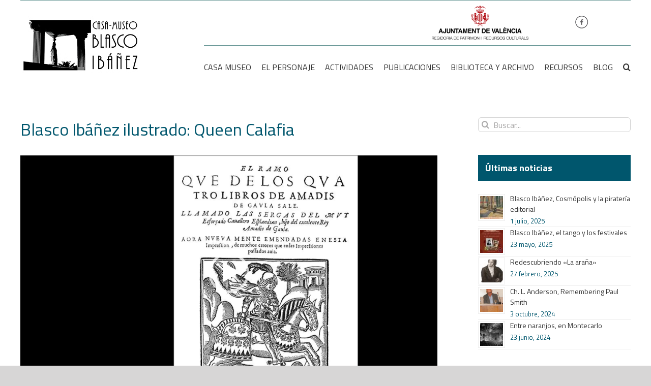

--- FILE ---
content_type: text/html; charset=UTF-8
request_url: http://www.casamuseoblascoibanez.es/blasco-ibanez-ilustrado-queen-calafia/
body_size: 19461
content:
<!DOCTYPE html>
<html class="avada-html-layout-wide avada-html-header-position-top" lang="es" prefix="og: http://ogp.me/ns# fb: http://ogp.me/ns/fb#">
<head>
	<meta http-equiv="X-UA-Compatible" content="IE=edge" />
	<meta http-equiv="Content-Type" content="text/html; charset=utf-8"/>
	<meta name="viewport" content="width=device-width, initial-scale=1" />
	<title>Blasco Ibáñez ilustrado: Queen Calafia &#8211; Casa Museo Blasco Ibáñez</title>
<link rel='dns-prefetch' href='//fonts.googleapis.com' />
<link rel='dns-prefetch' href='//s.w.org' />
<link rel="alternate" type="application/rss+xml" title="Casa Museo Blasco Ibáñez &raquo; Feed" href="http://www.casamuseoblascoibanez.es/feed/" />
<link rel="alternate" type="application/rss+xml" title="Casa Museo Blasco Ibáñez &raquo; Feed de los comentarios" href="http://www.casamuseoblascoibanez.es/comments/feed/" />
<link rel="alternate" type="text/calendar" title="Casa Museo Blasco Ibáñez &raquo; iCal Feed" href="http://www.casamuseoblascoibanez.es/actividades/?ical=1" />
					<link rel="shortcut icon" href="http://www.casamuseoblascoibanez.es/wp-content/uploads/2021/05/favicon-cmvbi32.png" type="image/x-icon" />
		
					<!-- For iPhone -->
			<link rel="apple-touch-icon" href="http://www.casamuseoblascoibanez.es/wp-content/uploads/2021/05/favicon-cmvbi57.png">
		
					<!-- For iPhone Retina display -->
			<link rel="apple-touch-icon" sizes="114x114" href="http://www.casamuseoblascoibanez.es/wp-content/uploads/2021/05/favicon-cmvbi114.png">
		
					<!-- For iPad -->
			<link rel="apple-touch-icon" sizes="72x72" href="http://www.casamuseoblascoibanez.es/wp-content/uploads/2021/05/favicon-cmvbi72.png">
		
					<!-- For iPad Retina display -->
			<link rel="apple-touch-icon" sizes="144x144" href="http://www.casamuseoblascoibanez.es/wp-content/uploads/2021/05/favicon-cmvbi144.png">
				
		<meta property="og:title" content="Blasco Ibáñez ilustrado: Queen Calafia"/>
		<meta property="og:type" content="article"/>
		<meta property="og:url" content="http://www.casamuseoblascoibanez.es/blasco-ibanez-ilustrado-queen-calafia/"/>
		<meta property="og:site_name" content="Casa Museo Blasco Ibáñez"/>
		<meta property="og:description" content=""/>

									<meta property="og:image" content="http://www.casamuseoblascoibanez.es/wp-content/uploads/2020/12/mdp.39015027768806-seq_798-2.jpg"/>
									<script type="text/javascript">
			window._wpemojiSettings = {"baseUrl":"https:\/\/s.w.org\/images\/core\/emoji\/13.0.0\/72x72\/","ext":".png","svgUrl":"https:\/\/s.w.org\/images\/core\/emoji\/13.0.0\/svg\/","svgExt":".svg","source":{"concatemoji":"http:\/\/www.casamuseoblascoibanez.es\/wp-includes\/js\/wp-emoji-release.min.js?ver=5.5.17"}};
			!function(e,a,t){var n,r,o,i=a.createElement("canvas"),p=i.getContext&&i.getContext("2d");function s(e,t){var a=String.fromCharCode;p.clearRect(0,0,i.width,i.height),p.fillText(a.apply(this,e),0,0);e=i.toDataURL();return p.clearRect(0,0,i.width,i.height),p.fillText(a.apply(this,t),0,0),e===i.toDataURL()}function c(e){var t=a.createElement("script");t.src=e,t.defer=t.type="text/javascript",a.getElementsByTagName("head")[0].appendChild(t)}for(o=Array("flag","emoji"),t.supports={everything:!0,everythingExceptFlag:!0},r=0;r<o.length;r++)t.supports[o[r]]=function(e){if(!p||!p.fillText)return!1;switch(p.textBaseline="top",p.font="600 32px Arial",e){case"flag":return s([127987,65039,8205,9895,65039],[127987,65039,8203,9895,65039])?!1:!s([55356,56826,55356,56819],[55356,56826,8203,55356,56819])&&!s([55356,57332,56128,56423,56128,56418,56128,56421,56128,56430,56128,56423,56128,56447],[55356,57332,8203,56128,56423,8203,56128,56418,8203,56128,56421,8203,56128,56430,8203,56128,56423,8203,56128,56447]);case"emoji":return!s([55357,56424,8205,55356,57212],[55357,56424,8203,55356,57212])}return!1}(o[r]),t.supports.everything=t.supports.everything&&t.supports[o[r]],"flag"!==o[r]&&(t.supports.everythingExceptFlag=t.supports.everythingExceptFlag&&t.supports[o[r]]);t.supports.everythingExceptFlag=t.supports.everythingExceptFlag&&!t.supports.flag,t.DOMReady=!1,t.readyCallback=function(){t.DOMReady=!0},t.supports.everything||(n=function(){t.readyCallback()},a.addEventListener?(a.addEventListener("DOMContentLoaded",n,!1),e.addEventListener("load",n,!1)):(e.attachEvent("onload",n),a.attachEvent("onreadystatechange",function(){"complete"===a.readyState&&t.readyCallback()})),(n=t.source||{}).concatemoji?c(n.concatemoji):n.wpemoji&&n.twemoji&&(c(n.twemoji),c(n.wpemoji)))}(window,document,window._wpemojiSettings);
		</script>
		<style type="text/css">
img.wp-smiley,
img.emoji {
	display: inline !important;
	border: none !important;
	box-shadow: none !important;
	height: 1em !important;
	width: 1em !important;
	margin: 0 .07em !important;
	vertical-align: -0.1em !important;
	background: none !important;
	padding: 0 !important;
}
</style>
	<link rel='stylesheet' id='layerslider-css'  href='http://www.casamuseoblascoibanez.es/wp-content/plugins/LayerSlider/assets/static/layerslider/css/layerslider.css?ver=6.11.1' type='text/css' media='all' />
<link rel='stylesheet' id='ls-google-fonts-css'  href='http://fonts.googleapis.com/css?family=Lato:100,300,regular,700,900%7COpen+Sans:300%7CIndie+Flower:regular%7COswald:300,regular,700&#038;subset=latin%2Clatin-ext' type='text/css' media='all' />
<link rel='stylesheet' id='tribe-common-skeleton-style-css'  href='http://www.casamuseoblascoibanez.es/wp-content/plugins/the-events-calendar/common/src/resources/css/common-skeleton.min.css?ver=4.12.5' type='text/css' media='all' />
<link rel='stylesheet' id='tribe-tooltip-css'  href='http://www.casamuseoblascoibanez.es/wp-content/plugins/the-events-calendar/common/src/resources/css/tooltip.min.css?ver=4.12.5' type='text/css' media='all' />
<link rel='stylesheet' id='rs-plugin-settings-css'  href='http://www.casamuseoblascoibanez.es/wp-content/plugins/revslider/public/assets/css/rs6.css?ver=6.2.15' type='text/css' media='all' />
<style id='rs-plugin-settings-inline-css' type='text/css'>
#rs-demo-id {}
</style>
<link rel='stylesheet' id='search-filter-plugin-styles-css'  href='http://www.casamuseoblascoibanez.es/wp-content/plugins/search-filter-pro/public/assets/css/search-filter.min.css?ver=2.2.0' type='text/css' media='all' />
<link rel='stylesheet' id='avada-stylesheet-css'  href='http://www.casamuseoblascoibanez.es/wp-content/themes/Avada/assets/css/style.min.css?ver=6.2.3' type='text/css' media='all' />
<!--[if IE]>
<link rel='stylesheet' id='avada-IE-css'  href='http://www.casamuseoblascoibanez.es/wp-content/themes/Avada/assets/css/ie.min.css?ver=6.2.3' type='text/css' media='all' />
<style id='avada-IE-inline-css' type='text/css'>
.avada-select-parent .select-arrow{background-color:#ffffff}
.select-arrow{background-color:#ffffff}
</style>
<![endif]-->
<link rel='stylesheet' id='fusion-dynamic-css-css'  href='http://www.casamuseoblascoibanez.es/wp-content/uploads/fusion-styles/42789fd833b35497e1d41f4a2eeb9c77.min.css?ver=2.2.3' type='text/css' media='all' />
<script type='text/javascript' src='http://www.casamuseoblascoibanez.es/wp-includes/js/jquery/jquery.js?ver=1.12.4-wp' id='jquery-core-js'></script>
<script type='text/javascript' id='layerslider-utils-js-extra'>
/* <![CDATA[ */
var LS_Meta = {"v":"6.11.1","fixGSAP":"1"};
/* ]]> */
</script>
<script type='text/javascript' src='http://www.casamuseoblascoibanez.es/wp-content/plugins/LayerSlider/assets/static/layerslider/js/layerslider.utils.js?ver=6.11.1' id='layerslider-utils-js'></script>
<script type='text/javascript' src='http://www.casamuseoblascoibanez.es/wp-content/plugins/LayerSlider/assets/static/layerslider/js/layerslider.kreaturamedia.jquery.js?ver=6.11.1' id='layerslider-js'></script>
<script type='text/javascript' src='http://www.casamuseoblascoibanez.es/wp-content/plugins/LayerSlider/assets/static/layerslider/js/layerslider.transitions.js?ver=6.11.1' id='layerslider-transitions-js'></script>
<script type='text/javascript' src='http://www.casamuseoblascoibanez.es/wp-content/plugins/revslider/public/assets/js/rbtools.min.js?ver=6.2.15' id='tp-tools-js'></script>
<script type='text/javascript' src='http://www.casamuseoblascoibanez.es/wp-content/plugins/revslider/public/assets/js/rs6.min.js?ver=6.2.15' id='revmin-js'></script>
<script type='text/javascript' id='search-filter-plugin-build-js-extra'>
/* <![CDATA[ */
var SF_LDATA = {"ajax_url":"http:\/\/www.casamuseoblascoibanez.es\/wp-admin\/admin-ajax.php","home_url":"http:\/\/www.casamuseoblascoibanez.es\/"};
/* ]]> */
</script>
<script type='text/javascript' src='http://www.casamuseoblascoibanez.es/wp-content/plugins/search-filter-pro/public/assets/js/search-filter-build.min.js?ver=2.2.0' id='search-filter-plugin-build-js'></script>
<script type='text/javascript' src='http://www.casamuseoblascoibanez.es/wp-content/plugins/search-filter-pro/public/assets/js/chosen.jquery.min.js?ver=2.2.0' id='search-filter-plugin-chosen-js'></script>
<meta name="generator" content="Powered by LayerSlider 6.11.1 - Multi-Purpose, Responsive, Parallax, Mobile-Friendly Slider Plugin for WordPress." />
<!-- LayerSlider updates and docs at: https://layerslider.kreaturamedia.com -->
<link rel="https://api.w.org/" href="http://www.casamuseoblascoibanez.es/wp-json/" /><link rel="alternate" type="application/json" href="http://www.casamuseoblascoibanez.es/wp-json/wp/v2/posts/3681" /><link rel="EditURI" type="application/rsd+xml" title="RSD" href="http://www.casamuseoblascoibanez.es/xmlrpc.php?rsd" />
<link rel="wlwmanifest" type="application/wlwmanifest+xml" href="http://www.casamuseoblascoibanez.es/wp-includes/wlwmanifest.xml" /> 
<meta name="generator" content="WordPress 5.5.17" />
<link rel="canonical" href="http://www.casamuseoblascoibanez.es/blasco-ibanez-ilustrado-queen-calafia/" />
<link rel='shortlink' href='http://www.casamuseoblascoibanez.es/?p=3681' />
<link rel="alternate" type="application/json+oembed" href="http://www.casamuseoblascoibanez.es/wp-json/oembed/1.0/embed?url=http%3A%2F%2Fwww.casamuseoblascoibanez.es%2Fblasco-ibanez-ilustrado-queen-calafia%2F" />
<link rel="alternate" type="text/xml+oembed" href="http://www.casamuseoblascoibanez.es/wp-json/oembed/1.0/embed?url=http%3A%2F%2Fwww.casamuseoblascoibanez.es%2Fblasco-ibanez-ilustrado-queen-calafia%2F&#038;format=xml" />
<meta name="tec-api-version" content="v1"><meta name="tec-api-origin" content="http://www.casamuseoblascoibanez.es"><link rel="https://theeventscalendar.com/" href="http://www.casamuseoblascoibanez.es/wp-json/tribe/events/v1/" /><style type="text/css" id="css-fb-visibility">@media screen and (max-width: 640px){body:not(.fusion-builder-ui-wireframe) .fusion-no-small-visibility{display:none !important;}}@media screen and (min-width: 641px) and (max-width: 1024px){body:not(.fusion-builder-ui-wireframe) .fusion-no-medium-visibility{display:none !important;}}@media screen and (min-width: 1025px){body:not(.fusion-builder-ui-wireframe) .fusion-no-large-visibility{display:none !important;}}</style><meta name="generator" content="Powered by Slider Revolution 6.2.15 - responsive, Mobile-Friendly Slider Plugin for WordPress with comfortable drag and drop interface." />
<link rel="icon" href="http://www.casamuseoblascoibanez.es/wp-content/uploads/2021/05/cropped-favicon_cmvbi-32x32.png" sizes="32x32" />
<link rel="icon" href="http://www.casamuseoblascoibanez.es/wp-content/uploads/2021/05/cropped-favicon_cmvbi-192x192.png" sizes="192x192" />
<link rel="apple-touch-icon" href="http://www.casamuseoblascoibanez.es/wp-content/uploads/2021/05/cropped-favicon_cmvbi-180x180.png" />
<meta name="msapplication-TileImage" content="http://www.casamuseoblascoibanez.es/wp-content/uploads/2021/05/cropped-favicon_cmvbi-270x270.png" />
<script type="text/javascript">function setREVStartSize(e){
			//window.requestAnimationFrame(function() {				 
				window.RSIW = window.RSIW===undefined ? window.innerWidth : window.RSIW;	
				window.RSIH = window.RSIH===undefined ? window.innerHeight : window.RSIH;	
				try {								
					var pw = document.getElementById(e.c).parentNode.offsetWidth,
						newh;
					pw = pw===0 || isNaN(pw) ? window.RSIW : pw;
					e.tabw = e.tabw===undefined ? 0 : parseInt(e.tabw);
					e.thumbw = e.thumbw===undefined ? 0 : parseInt(e.thumbw);
					e.tabh = e.tabh===undefined ? 0 : parseInt(e.tabh);
					e.thumbh = e.thumbh===undefined ? 0 : parseInt(e.thumbh);
					e.tabhide = e.tabhide===undefined ? 0 : parseInt(e.tabhide);
					e.thumbhide = e.thumbhide===undefined ? 0 : parseInt(e.thumbhide);
					e.mh = e.mh===undefined || e.mh=="" || e.mh==="auto" ? 0 : parseInt(e.mh,0);		
					if(e.layout==="fullscreen" || e.l==="fullscreen") 						
						newh = Math.max(e.mh,window.RSIH);					
					else{					
						e.gw = Array.isArray(e.gw) ? e.gw : [e.gw];
						for (var i in e.rl) if (e.gw[i]===undefined || e.gw[i]===0) e.gw[i] = e.gw[i-1];					
						e.gh = e.el===undefined || e.el==="" || (Array.isArray(e.el) && e.el.length==0)? e.gh : e.el;
						e.gh = Array.isArray(e.gh) ? e.gh : [e.gh];
						for (var i in e.rl) if (e.gh[i]===undefined || e.gh[i]===0) e.gh[i] = e.gh[i-1];
											
						var nl = new Array(e.rl.length),
							ix = 0,						
							sl;					
						e.tabw = e.tabhide>=pw ? 0 : e.tabw;
						e.thumbw = e.thumbhide>=pw ? 0 : e.thumbw;
						e.tabh = e.tabhide>=pw ? 0 : e.tabh;
						e.thumbh = e.thumbhide>=pw ? 0 : e.thumbh;					
						for (var i in e.rl) nl[i] = e.rl[i]<window.RSIW ? 0 : e.rl[i];
						sl = nl[0];									
						for (var i in nl) if (sl>nl[i] && nl[i]>0) { sl = nl[i]; ix=i;}															
						var m = pw>(e.gw[ix]+e.tabw+e.thumbw) ? 1 : (pw-(e.tabw+e.thumbw)) / (e.gw[ix]);					
						newh =  (e.gh[ix] * m) + (e.tabh + e.thumbh);
					}				
					if(window.rs_init_css===undefined) window.rs_init_css = document.head.appendChild(document.createElement("style"));					
					document.getElementById(e.c).height = newh+"px";
					window.rs_init_css.innerHTML += "#"+e.c+"_wrapper { height: "+newh+"px }";				
				} catch(e){
					console.log("Failure at Presize of Slider:" + e)
				}					   
			//});
		  };</script>
		<style type="text/css" id="wp-custom-css">
			@media (max-width:800px){
	#aymto {display: none;}
	
}

		</style>
				<script type="text/javascript">
			var doc = document.documentElement;
			doc.setAttribute( 'data-useragent', navigator.userAgent );
		</script>
		
	</head>

<body class="post-template-default single single-post postid-3681 single-format-video tribe-no-js fusion-image-hovers fusion-pagination-sizing fusion-button_size-large fusion-button_type-flat fusion-button_span-no avada-image-rollover-circle-yes avada-image-rollover-yes avada-image-rollover-direction-left fusion-body ltr no-tablet-sticky-header no-mobile-sticky-header no-mobile-slidingbar no-mobile-totop avada-has-rev-slider-styles fusion-disable-outline fusion-sub-menu-fade mobile-logo-pos-left layout-wide-mode avada-has-boxed-modal-shadow-none layout-scroll-offset-full avada-has-zero-margin-offset-top has-sidebar fusion-top-header menu-text-align-center mobile-menu-design-modern fusion-show-pagination-text fusion-header-layout-v2 avada-responsive avada-footer-fx-none avada-menu-highlight-style-bar fusion-search-form-clean fusion-main-menu-search-overlay fusion-avatar-circle avada-sticky-shrinkage avada-dropdown-styles avada-blog-layout-grid avada-blog-archive-layout-grid avada-ec-not-100-width avada-ec-meta-layout-sidebar avada-header-shadow-no avada-menu-icon-position-left avada-has-megamenu-shadow avada-has-mainmenu-dropdown-divider avada-has-main-nav-search-icon avada-has-100-footer avada-has-breadcrumb-mobile-hidden avada-has-pagetitlebar-retina-bg-image avada-has-titlebar-hide avada-has-pagination-padding avada-flyout-menu-direction-fade avada-ec-views-v1 elementor-default elementor-kit-5384" >
		<a class="skip-link screen-reader-text" href="#content">Saltar al contenido</a>

	<div id="boxed-wrapper">
		<div class="fusion-sides-frame"></div>
		<div id="wrapper" class="fusion-wrapper">
			<div id="home" style="position:relative;top:-1px;"></div>
			
			<header class="fusion-header-wrapper">
				<div class="fusion-header-v2 fusion-logo-alignment fusion-logo-left fusion-sticky-menu- fusion-sticky-logo- fusion-mobile-logo-  fusion-mobile-menu-design-modern">
					<div class="fusion-header-sticky-height"></div>
<div class="fusion-header">
	<div class="fusion-row">
					<div class="fusion-logo" data-margin-top="31px" data-margin-bottom="31px" data-margin-left="0px" data-margin-right="0px">
			<a class="fusion-logo-link"  href="http://www.casamuseoblascoibanez.es/" >

						<!-- standard logo -->
			<img src="http://www.casamuseoblascoibanez.es/wp-content/uploads/2017/01/logo-museo.jpg" srcset="http://www.casamuseoblascoibanez.es/wp-content/uploads/2017/01/logo-museo.jpg 1x" width="236" height="113" alt="Casa Museo Blasco Ibáñez Logo" data-retina_logo_url="" class="fusion-standard-logo" />

			
					</a>
		</div>		<nav class="fusion-main-menu" aria-label="Menú principal"><div class="fusion-overlay-search">		<form role="search" class="searchform fusion-search-form  fusion-search-form-clean" method="get" action="http://www.casamuseoblascoibanez.es/">
			<div class="fusion-search-form-content">

				
				<div class="fusion-search-field search-field">
					<label><span class="screen-reader-text">Buscar:</span>
													<input type="search" value="" name="s" class="s" placeholder="Buscar..." required aria-required="true" aria-label=""/>
											</label>
				</div>
				<div class="fusion-search-button search-button">
					<input type="submit" class="fusion-search-submit searchsubmit" value="&#xf002;" />
									</div>

				
			</div>


			
		</form>
		<div class="fusion-search-spacer"></div><a href="#" class="fusion-close-search"></a></div><ul id="menu-principal" class="fusion-menu"><li  id="menu-item-16"  class="menu-item menu-item-type-post_type menu-item-object-page menu-item-16"  data-item-id="16"><a  href="http://www.casamuseoblascoibanez.es/casa-museo/" class="fusion-bar-highlight"><span class="menu-text">CASA MUSEO</span></a></li><li  id="menu-item-15"  class="menu-item menu-item-type-post_type menu-item-object-page menu-item-15"  data-item-id="15"><a  href="http://www.casamuseoblascoibanez.es/el-personaje/" class="fusion-bar-highlight"><span class="menu-text">EL PERSONAJE</span></a></li><li  id="menu-item-14"  class="menu-item menu-item-type-post_type menu-item-object-page menu-item-14"  data-item-id="14"><a  href="http://www.casamuseoblascoibanez.es/actividades/" class="fusion-bar-highlight"><span class="menu-text">ACTIVIDADES</span></a></li><li  id="menu-item-659"  class="menu-item menu-item-type-post_type menu-item-object-page menu-item-659"  data-item-id="659"><a  href="http://www.casamuseoblascoibanez.es/publicaciones/" class="fusion-bar-highlight"><span class="menu-text">PUBLICACIONES</span></a></li><li  id="menu-item-1117"  class="menu-item menu-item-type-post_type menu-item-object-page menu-item-1117"  data-item-id="1117"><a  href="http://www.casamuseoblascoibanez.es/biblioteca/" class="fusion-bar-highlight"><span class="menu-text">BIBLIOTECA Y ARCHIVO</span></a></li><li  id="menu-item-764"  class="menu-item menu-item-type-post_type menu-item-object-page menu-item-764"  data-item-id="764"><a  href="http://www.casamuseoblascoibanez.es/recursos-2/" class="fusion-bar-highlight"><span class="menu-text">RECURSOS</span></a></li><li  id="menu-item-1669"  class="menu-item menu-item-type-post_type menu-item-object-page menu-item-1669"  data-item-id="1669"><a  href="http://www.casamuseoblascoibanez.es/blog/" class="fusion-bar-highlight"><span class="menu-text">BLOG</span></a></li><li class="fusion-custom-menu-item fusion-main-menu-search fusion-search-overlay"><a class="fusion-main-menu-icon fusion-bar-highlight" href="#" aria-label="Buscar" data-title="Buscar" title="Buscar"></a></li></ul></nav>	<div class="fusion-mobile-menu-icons">
							<a href="#" class="fusion-icon fusion-icon-bars" aria-label="Alternar menú móvil" aria-expanded="false"></a>
		
		
		
			</div>

<nav class="fusion-mobile-nav-holder fusion-mobile-menu-text-align-left" aria-label="Main Menu Mobile"></nav>

					</div>
</div>
				</div>
				<div class="fusion-clearfix"></div>
			</header>
						
			
		<div id="sliders-container">
					</div>
				
			
			<div class="avada-page-titlebar-wrapper">
							</div>

						<main id="main" class="clearfix ">
				<div class="fusion-row" style="">

<section id="content" style="float: left;">
	
					<article id="post-3681" class="post post-3681 type-post status-publish format-video has-post-thumbnail hentry category-blog post_format-post-format-video">
						
				
															<h1 class="entry-title fusion-post-title">Blasco Ibáñez ilustrado: Queen Calafia</h1>										<div class="post-content">
				<div style="width: 1200px;" class="wp-video"><!--[if lt IE 9]><script>document.createElement('video');</script><![endif]-->
<video class="wp-video-shortcode" id="video-3681-1" width="1200" height="675" preload="metadata" controls="controls"><source type="video/mp4" src="http://www.casamuseoblascoibanez.es/wp-content/uploads/2020/12/Queen-Calafia.mp4?_=1" /><a href="http://www.casamuseoblascoibanez.es/wp-content/uploads/2020/12/Queen-Calafia.mp4">http://www.casamuseoblascoibanez.es/wp-content/uploads/2020/12/Queen-Calafia.mp4</a></video></div>
							</div>

												<div class="fusion-meta-info"><div class="fusion-meta-info-wrapper">Por <span class="vcard"><span class="fn"><a href="http://www.casamuseoblascoibanez.es/author/CMBIweb/" title="Entradas de Administración" rel="author">Administración</a></span></span><span class="fusion-inline-sep">|</span><span class="updated rich-snippet-hidden">2020-12-28T20:08:49+02:00</span><span>28 diciembre, 2020</span><span class="fusion-inline-sep">|</span><a href="http://www.casamuseoblascoibanez.es/category/blog/" rel="category tag">Blog</a><span class="fusion-inline-sep">|</span><span class="fusion-comments"><span>Comentarios desactivados<span class="screen-reader-text"> en Blasco Ibáñez ilustrado: Queen Calafia</span></span></span></div></div>													<div class="fusion-sharing-box fusion-single-sharing-box share-box">
		<h4>¡Comparte esta historia, elige tu plataforma!</h4>
		<div class="fusion-social-networks"><div class="fusion-social-networks-wrapper"><a  class="fusion-social-network-icon fusion-tooltip fusion-facebook fusion-icon-facebook" style="color:var(--sharing_social_links_icon_color);" href="https://www.facebook.com/sharer.php?u=http%3A%2F%2Fwww.casamuseoblascoibanez.es%2Fblasco-ibanez-ilustrado-queen-calafia%2F&amp;t=Blasco%20Ib%C3%A1%C3%B1ez%20ilustrado%3A%20Queen%20Calafia" target="_blank" data-placement="top" data-title="facebook" data-toggle="tooltip" title="facebook"><span class="screen-reader-text">facebook</span></a><a  class="fusion-social-network-icon fusion-tooltip fusion-twitter fusion-icon-twitter" style="color:var(--sharing_social_links_icon_color);" href="https://twitter.com/share?text=Blasco%20Ib%C3%A1%C3%B1ez%20ilustrado%3A%20Queen%20Calafia&amp;url=http%3A%2F%2Fwww.casamuseoblascoibanez.es%2Fblasco-ibanez-ilustrado-queen-calafia%2F" target="_blank" rel="noopener noreferrer" data-placement="top" data-title="twitter" data-toggle="tooltip" title="twitter"><span class="screen-reader-text">twitter</span></a><a  class="fusion-social-network-icon fusion-tooltip fusion-linkedin fusion-icon-linkedin" style="color:var(--sharing_social_links_icon_color);" href="https://www.linkedin.com/shareArticle?mini=true&amp;url=http%3A%2F%2Fwww.casamuseoblascoibanez.es%2Fblasco-ibanez-ilustrado-queen-calafia%2F&amp;title=Blasco%20Ib%C3%A1%C3%B1ez%20ilustrado%3A%20Queen%20Calafia&amp;summary=" target="_blank" rel="noopener noreferrer" data-placement="top" data-title="linkedin" data-toggle="tooltip" title="linkedin"><span class="screen-reader-text">linkedin</span></a><a  class="fusion-social-network-icon fusion-tooltip fusion-reddit fusion-icon-reddit" style="color:var(--sharing_social_links_icon_color);" href="http://reddit.com/submit?url=http://www.casamuseoblascoibanez.es/blasco-ibanez-ilustrado-queen-calafia/&amp;title=Blasco%20Ib%C3%A1%C3%B1ez%20ilustrado%3A%20Queen%20Calafia" target="_blank" rel="noopener noreferrer" data-placement="top" data-title="reddit" data-toggle="tooltip" title="reddit"><span class="screen-reader-text">reddit</span></a><a  class="fusion-social-network-icon fusion-tooltip fusion-tumblr fusion-icon-tumblr" style="color:var(--sharing_social_links_icon_color);" href="http://www.tumblr.com/share/link?url=http%3A%2F%2Fwww.casamuseoblascoibanez.es%2Fblasco-ibanez-ilustrado-queen-calafia%2F&amp;name=Blasco%20Ib%C3%A1%C3%B1ez%20ilustrado%3A%20Queen%20Calafia&amp;description=" target="_blank" rel="noopener noreferrer" data-placement="top" data-title="tumblr" data-toggle="tooltip" title="tumblr"><span class="screen-reader-text">tumblr</span></a><a  class="fusion-social-network-icon fusion-tooltip fusion-pinterest fusion-icon-pinterest" style="color:var(--sharing_social_links_icon_color);" href="http://pinterest.com/pin/create/button/?url=http%3A%2F%2Fwww.casamuseoblascoibanez.es%2Fblasco-ibanez-ilustrado-queen-calafia%2F&amp;description=&amp;media=http%3A%2F%2Fwww.casamuseoblascoibanez.es%2Fwp-content%2Fuploads%2F2020%2F12%2Fmdp.39015027768806-seq_798-2.jpg" target="_blank" rel="noopener noreferrer" data-placement="top" data-title="pinterest" data-toggle="tooltip" title="pinterest"><span class="screen-reader-text">pinterest</span></a><a  class="fusion-social-network-icon fusion-tooltip fusion-vk fusion-icon-vk" style="color:var(--sharing_social_links_icon_color);" href="http://vkontakte.ru/share.php?url=http%3A%2F%2Fwww.casamuseoblascoibanez.es%2Fblasco-ibanez-ilustrado-queen-calafia%2F&amp;title=Blasco%20Ib%C3%A1%C3%B1ez%20ilustrado%3A%20Queen%20Calafia&amp;description=" target="_blank" rel="noopener noreferrer" data-placement="top" data-title="vk" data-toggle="tooltip" title="vk"><span class="screen-reader-text">vk</span></a><a  class="fusion-social-network-icon fusion-tooltip fusion-mail fusion-icon-mail fusion-last-social-icon" style="color:var(--sharing_social_links_icon_color);" href="mailto:?subject=Blasco%20Ib%C3%A1%C3%B1ez%20ilustrado%3A%20Queen%20Calafia&amp;body=http://www.casamuseoblascoibanez.es/blasco-ibanez-ilustrado-queen-calafia/" target="_self" rel="noopener noreferrer" data-placement="top" data-title="Correo electrónico" data-toggle="tooltip" title="Correo electrónico"><span class="screen-reader-text">Correo electrónico</span></a><div class="fusion-clearfix"></div></div></div>	</div>
													<section class="related-posts single-related-posts">
					<div class="fusion-title fusion-title-size-two sep-double sep-solid" style="margin-top:0px;margin-bottom:31px;">
					<h2 class="title-heading-left" style="margin:0;">
						Artículos relacionados					</h2>
					<div class="title-sep-container">
						<div class="title-sep sep-double sep-solid"></div>
					</div>
				</div>
				
	
	
	
	
				<div class="fusion-carousel" data-imagesize="fixed" data-metacontent="no" data-autoplay="no" data-touchscroll="no" data-columns="5" data-itemmargin="44px" data-itemwidth="180" data-touchscroll="yes" data-scrollitems="">
		<div class="fusion-carousel-positioner">
			<ul class="fusion-carousel-holder">
																							<li class="fusion-carousel-item">
						<div class="fusion-carousel-item-wrapper">
							

<div  class="fusion-image-wrapper fusion-image-size-fixed" aria-haspopup="true">
	
	
				<img src="http://www.casamuseoblascoibanez.es/wp-content/uploads/2025/07/La-arana-negra-500x383.jpeg" srcset="http://www.casamuseoblascoibanez.es/wp-content/uploads/2025/07/La-arana-negra-500x383.jpeg 1x, http://www.casamuseoblascoibanez.es/wp-content/uploads/2025/07/La-arana-negra-500x383@2x.jpeg 2x" width="500" height="383" alt="Blasco Ibáñez, Cosmópolis y la piratería editorial" />


		<div class="fusion-rollover">
	<div class="fusion-rollover-content">

														<a class="fusion-rollover-link" href="http://www.casamuseoblascoibanez.es/blasco-ibanez-cosmopolis-y-la-pirateria-editorial/">Blasco Ibáñez, Cosmópolis y la piratería editorial</a>
			
														
								
													<div class="fusion-rollover-sep"></div>
				
																		<a class="fusion-rollover-gallery" href="http://www.casamuseoblascoibanez.es/wp-content/uploads/2025/07/La-arana-negra.jpeg" data-id="6139" data-rel="iLightbox[gallery]" data-title="La araña negra" data-caption="">
						Galería					</a>
														
				
												<h4 class="fusion-rollover-title">
					<a class="fusion-rollover-title-link" href="http://www.casamuseoblascoibanez.es/blasco-ibanez-cosmopolis-y-la-pirateria-editorial/">
						Blasco Ibáñez, Cosmópolis y la piratería editorial					</a>
				</h4>
			
								
		
				<a class="fusion-link-wrapper" href="http://www.casamuseoblascoibanez.es/blasco-ibanez-cosmopolis-y-la-pirateria-editorial/" aria-label="Blasco Ibáñez, Cosmópolis y la piratería editorial"></a>
	</div>
</div>

	
</div>
													</div><!-- fusion-carousel-item-wrapper -->
					</li>
																			<li class="fusion-carousel-item">
						<div class="fusion-carousel-item-wrapper">
							

<div  class="fusion-image-wrapper fusion-image-size-fixed" aria-haspopup="true">
	
	
				<img src="http://www.casamuseoblascoibanez.es/wp-content/uploads/2025/05/Previa-e-Inauguración-Blasco-Ibáñez-_page-0001-500x383.jpg" srcset="http://www.casamuseoblascoibanez.es/wp-content/uploads/2025/05/Previa-e-Inauguración-Blasco-Ibáñez-_page-0001-500x383.jpg 1x, http://www.casamuseoblascoibanez.es/wp-content/uploads/2025/05/Previa-e-Inauguración-Blasco-Ibáñez-_page-0001-500x383@2x.jpg 2x" width="500" height="383" alt="Blasco Ibáñez, el tango y los festivales" />


		<div class="fusion-rollover">
	<div class="fusion-rollover-content">

														<a class="fusion-rollover-link" href="http://www.casamuseoblascoibanez.es/blasco-ibanez-el-tango-y-los-festivales/">Blasco Ibáñez, el tango y los festivales</a>
			
														
								
													<div class="fusion-rollover-sep"></div>
				
																		<a class="fusion-rollover-gallery" href="http://www.casamuseoblascoibanez.es/wp-content/uploads/2025/05/Previa-e-Inauguración-Blasco-Ibáñez-_page-0001.jpg" data-id="6090" data-rel="iLightbox[gallery]" data-title="Previa e Inauguración Blasco Ibáñez _page-0001" data-caption="">
						Galería					</a>
														
				
												<h4 class="fusion-rollover-title">
					<a class="fusion-rollover-title-link" href="http://www.casamuseoblascoibanez.es/blasco-ibanez-el-tango-y-los-festivales/">
						Blasco Ibáñez, el tango y los festivales					</a>
				</h4>
			
								
		
				<a class="fusion-link-wrapper" href="http://www.casamuseoblascoibanez.es/blasco-ibanez-el-tango-y-los-festivales/" aria-label="Blasco Ibáñez, el tango y los festivales"></a>
	</div>
</div>

	
</div>
													</div><!-- fusion-carousel-item-wrapper -->
					</li>
																			<li class="fusion-carousel-item">
						<div class="fusion-carousel-item-wrapper">
							

<div  class="fusion-image-wrapper fusion-image-size-fixed" aria-haspopup="true">
	
	
				<img src="http://www.casamuseoblascoibanez.es/wp-content/uploads/2025/02/Emil-Orlik-Ludwig-Van-Beethoven-2-e1740650967956-500x383.jpg" srcset="http://www.casamuseoblascoibanez.es/wp-content/uploads/2025/02/Emil-Orlik-Ludwig-Van-Beethoven-2-e1740650967956-500x383.jpg 1x, http://www.casamuseoblascoibanez.es/wp-content/uploads/2025/02/Emil-Orlik-Ludwig-Van-Beethoven-2-e1740650967956-500x383@2x.jpg 2x" width="500" height="383" alt="Redescubriendo «La araña»" />


		<div class="fusion-rollover">
	<div class="fusion-rollover-content">

														<a class="fusion-rollover-link" href="http://www.casamuseoblascoibanez.es/redescubriendo-la-arana/">Redescubriendo «La araña»</a>
			
														
								
													<div class="fusion-rollover-sep"></div>
				
																		<a class="fusion-rollover-gallery" href="http://www.casamuseoblascoibanez.es/wp-content/uploads/2025/02/Emil-Orlik-Ludwig-Van-Beethoven-2-e1740650967956.jpg" data-id="5991" data-rel="iLightbox[gallery]" data-title="Emil Orlik, Ludwig Van Beethoven (2)" data-caption="Beethoven">
						Galería					</a>
														
				
												<h4 class="fusion-rollover-title">
					<a class="fusion-rollover-title-link" href="http://www.casamuseoblascoibanez.es/redescubriendo-la-arana/">
						Redescubriendo «La araña»					</a>
				</h4>
			
								
		
				<a class="fusion-link-wrapper" href="http://www.casamuseoblascoibanez.es/redescubriendo-la-arana/" aria-label="Redescubriendo «La araña»"></a>
	</div>
</div>

	
</div>
													</div><!-- fusion-carousel-item-wrapper -->
					</li>
																			<li class="fusion-carousel-item">
						<div class="fusion-carousel-item-wrapper">
							

<div  class="fusion-image-wrapper fusion-image-size-fixed" aria-haspopup="true">
	
	
				<img src="http://www.casamuseoblascoibanez.es/wp-content/uploads/2024/10/Paul-Smith-1-500x383.png" srcset="http://www.casamuseoblascoibanez.es/wp-content/uploads/2024/10/Paul-Smith-1-500x383.png 1x, http://www.casamuseoblascoibanez.es/wp-content/uploads/2024/10/Paul-Smith-1-500x383@2x.png 2x" width="500" height="383" alt="Ch. L. Anderson, Remembering Paul Smith" />


		<div class="fusion-rollover">
	<div class="fusion-rollover-content">

														<a class="fusion-rollover-link" href="http://www.casamuseoblascoibanez.es/ch-l-anderson-remembering-paul-smith/">Ch. L. Anderson, Remembering Paul Smith</a>
			
														
								
													<div class="fusion-rollover-sep"></div>
				
																		<a class="fusion-rollover-gallery" href="http://www.casamuseoblascoibanez.es/wp-content/uploads/2024/10/Paul-Smith-1.png" data-id="5837" data-rel="iLightbox[gallery]" data-title="Paul Smith 1" data-caption="">
						Galería					</a>
														
				
												<h4 class="fusion-rollover-title">
					<a class="fusion-rollover-title-link" href="http://www.casamuseoblascoibanez.es/ch-l-anderson-remembering-paul-smith/">
						Ch. L. Anderson, Remembering Paul Smith					</a>
				</h4>
			
								
		
				<a class="fusion-link-wrapper" href="http://www.casamuseoblascoibanez.es/ch-l-anderson-remembering-paul-smith/" aria-label="Ch. L. Anderson, Remembering Paul Smith"></a>
	</div>
</div>

	
</div>
													</div><!-- fusion-carousel-item-wrapper -->
					</li>
																			<li class="fusion-carousel-item">
						<div class="fusion-carousel-item-wrapper">
							

<div  class="fusion-image-wrapper fusion-image-size-fixed" aria-haspopup="true">
	
	
				<img src="http://www.casamuseoblascoibanez.es/wp-content/uploads/2024/06/The-Concert-Hall-Casino-Montecarlo-500x383.jpg" srcset="http://www.casamuseoblascoibanez.es/wp-content/uploads/2024/06/The-Concert-Hall-Casino-Montecarlo-500x383.jpg 1x, http://www.casamuseoblascoibanez.es/wp-content/uploads/2024/06/The-Concert-Hall-Casino-Montecarlo-500x383@2x.jpg 2x" width="500" height="383" alt="Entre naranjos, en Montecarlo" />


		<div class="fusion-rollover">
	<div class="fusion-rollover-content">

														<a class="fusion-rollover-link" href="http://www.casamuseoblascoibanez.es/entre-naranjos-en-montecarlo/">Entre naranjos, en Montecarlo</a>
			
														
								
													<div class="fusion-rollover-sep"></div>
				
																		<a class="fusion-rollover-gallery" href="http://www.casamuseoblascoibanez.es/wp-content/uploads/2024/06/The-Concert-Hall-Casino-Montecarlo.jpg" data-id="5772" data-rel="iLightbox[gallery]" data-title="The Concert Hall, Casino Montecarlo" data-caption="">
						Galería					</a>
														
				
												<h4 class="fusion-rollover-title">
					<a class="fusion-rollover-title-link" href="http://www.casamuseoblascoibanez.es/entre-naranjos-en-montecarlo/">
						Entre naranjos, en Montecarlo					</a>
				</h4>
			
								
		
				<a class="fusion-link-wrapper" href="http://www.casamuseoblascoibanez.es/entre-naranjos-en-montecarlo/" aria-label="Entre naranjos, en Montecarlo"></a>
	</div>
</div>

	
</div>
													</div><!-- fusion-carousel-item-wrapper -->
					</li>
							</ul><!-- fusion-carousel-holder -->
										<div class="fusion-carousel-nav">
					<span class="fusion-nav-prev"></span>
					<span class="fusion-nav-next"></span>
				</div>
			
		</div><!-- fusion-carousel-positioner -->
	</div><!-- fusion-carousel -->
</section><!-- related-posts -->


																	</article>
	</section>
<aside id="sidebar" role="complementary" class="sidebar fusion-widget-area fusion-content-widget-area fusion-sidebar-right fusion-blogsidebar" style="float: right;" >
											
					<section id="search-2" class="widget widget_search">		<form role="search" class="searchform fusion-search-form  fusion-search-form-clean" method="get" action="http://www.casamuseoblascoibanez.es/">
			<div class="fusion-search-form-content">

				
				<div class="fusion-search-field search-field">
					<label><span class="screen-reader-text">Buscar:</span>
													<input type="search" value="" name="s" class="s" placeholder="Buscar..." required aria-required="true" aria-label=""/>
											</label>
				</div>
				<div class="fusion-search-button search-button">
					<input type="submit" class="fusion-search-submit searchsubmit" value="&#xf002;" />
									</div>

				
			</div>


			
		</form>
		</section><style>
.rpwe-block ul{list-style:none!important;margin-left:0!important;padding-left:0!important;}.rpwe-block li{border-bottom:1px solid #eee;margin-bottom:10px;padding-bottom:10px;list-style-type: none;}.rpwe-block a{display:inline!important;text-decoration:none;}.rpwe-block h3{background:none!important;clear:none;margin-bottom:0!important;margin-top:0!important;font-weight:400;font-size:12px!important;line-height:1.5em;}.rpwe-thumb{border:1px solid #EEE!important;box-shadow:none!important;margin:2px 10px 2px 0;padding:3px!important;}.rpwe-summary{font-size:12px;}.rpwe-time{color:#bbb;font-size:11px;}.rpwe-comment{color:#bbb;font-size:11px;padding-left:5px;}.rpwe-alignleft{display:inline;float:left;}.rpwe-alignright{display:inline;float:right;}.rpwe-aligncenter{display:block;margin-left: auto;margin-right: auto;}.rpwe-clearfix:before,.rpwe-clearfix:after{content:"";display:table !important;}.rpwe-clearfix:after{clear:both;}.rpwe-clearfix{zoom:1;}
</style>
	<section id="rpwe_widget-3" class="widget rpwe_widget recent-posts-extended"><div class="heading"><h4 class="widget-title">Últimas noticias</h4></div><div  class="rpwe-block "><ul class="rpwe-ul"><li class="rpwe-li rpwe-clearfix"><a class="rpwe-img" href="http://www.casamuseoblascoibanez.es/blasco-ibanez-cosmopolis-y-la-pirateria-editorial/"  rel="bookmark"><img class="rpwe-alignleft rpwe-thumb" src="http://www.casamuseoblascoibanez.es/wp-content/uploads/2025/07/La-arana-negra-45x45.jpeg" alt="Blasco Ibáñez, Cosmópolis y la piratería editorial"></a><h3 class="rpwe-title"><a href="http://www.casamuseoblascoibanez.es/blasco-ibanez-cosmopolis-y-la-pirateria-editorial/" title="Enlace permanente a Blasco Ibáñez, Cosmópolis y la piratería editorial" rel="bookmark">Blasco Ibáñez, Cosmópolis y la piratería editorial</a></h3><time class="rpwe-time published" datetime="2025-07-01T12:38:31+02:00">1 julio, 2025</time></li><li class="rpwe-li rpwe-clearfix"><a class="rpwe-img" href="http://www.casamuseoblascoibanez.es/blasco-ibanez-el-tango-y-los-festivales/"  rel="bookmark"><img class="rpwe-alignleft rpwe-thumb" src="http://www.casamuseoblascoibanez.es/wp-content/uploads/2025/05/Previa-e-Inauguración-Blasco-Ibáñez-_page-0001-45x45.jpg" alt="Blasco Ibáñez, el tango y los festivales"></a><h3 class="rpwe-title"><a href="http://www.casamuseoblascoibanez.es/blasco-ibanez-el-tango-y-los-festivales/" title="Enlace permanente a Blasco Ibáñez, el tango y los festivales" rel="bookmark">Blasco Ibáñez, el tango y los festivales</a></h3><time class="rpwe-time published" datetime="2025-05-23T10:20:05+02:00">23 mayo, 2025</time></li><li class="rpwe-li rpwe-clearfix"><a class="rpwe-img" href="http://www.casamuseoblascoibanez.es/redescubriendo-la-arana/"  rel="bookmark"><img class="rpwe-alignleft rpwe-thumb" src="http://www.casamuseoblascoibanez.es/wp-content/uploads/2025/02/Emil-Orlik-Ludwig-Van-Beethoven-2-e1740650967956-45x45.jpg" alt="Redescubriendo «La araña»"></a><h3 class="rpwe-title"><a href="http://www.casamuseoblascoibanez.es/redescubriendo-la-arana/" title="Enlace permanente a Redescubriendo «La araña»" rel="bookmark">Redescubriendo «La araña»</a></h3><time class="rpwe-time published" datetime="2025-02-27T09:54:34+02:00">27 febrero, 2025</time></li><li class="rpwe-li rpwe-clearfix"><a class="rpwe-img" href="http://www.casamuseoblascoibanez.es/ch-l-anderson-remembering-paul-smith/"  rel="bookmark"><img class="rpwe-alignleft rpwe-thumb" src="http://www.casamuseoblascoibanez.es/wp-content/uploads/2024/10/Paul-Smith-1-45x45.png" alt="Ch. L. Anderson, Remembering Paul Smith"></a><h3 class="rpwe-title"><a href="http://www.casamuseoblascoibanez.es/ch-l-anderson-remembering-paul-smith/" title="Enlace permanente a Ch. L. Anderson, Remembering Paul Smith" rel="bookmark">Ch. L. Anderson, Remembering Paul Smith</a></h3><time class="rpwe-time published" datetime="2024-10-03T08:29:37+02:00">3 octubre, 2024</time></li><li class="rpwe-li rpwe-clearfix"><a class="rpwe-img" href="http://www.casamuseoblascoibanez.es/entre-naranjos-en-montecarlo/"  rel="bookmark"><img class="rpwe-alignleft rpwe-thumb" src="http://www.casamuseoblascoibanez.es/wp-content/uploads/2024/06/The-Concert-Hall-Casino-Montecarlo-45x45.jpg" alt="Entre naranjos, en Montecarlo"></a><h3 class="rpwe-title"><a href="http://www.casamuseoblascoibanez.es/entre-naranjos-en-montecarlo/" title="Enlace permanente a Entre naranjos, en Montecarlo" rel="bookmark">Entre naranjos, en Montecarlo</a></h3><time class="rpwe-time published" datetime="2024-06-23T09:50:15+02:00">23 junio, 2024</time></li></ul></div><!-- Generated by http://wordpress.org/plugins/recent-posts-widget-extended/ --></section><section id="text-10" class="widget widget_text"><div class="heading"><h4 class="widget-title">Archivo</h4></div>			<div class="textwidget"><div id="crayon-5acf024e18274359781008" class="crayon-syntax crayon-theme-vs2012 crayon-font-droid-sans-mono crayon-os-pc print-yes notranslate" data-settings=" no-popup minimize scroll-mouseover">
<div class="crayon-main">
<table class="crayon-table">
<tbody>
<tr class="crayon-row">
<td class="crayon-code">
<div class="crayon-pre">
<div id="crayon-5acf024e18274359781008-1" class="crayon-line"><span class="crayon-cn "></p>
<div class="sya_container" id="sya_container"><a id="year2025"></a><a href="http://www.casamuseoblascoibanez.es/2025/" rel="section">2025</a></p>
<ul>
<li class="">
<div class="sya_postcontent"><span class="sya_date">01. julio  |  </span><a href="http://www.casamuseoblascoibanez.es/blasco-ibanez-cosmopolis-y-la-pirateria-editorial/" class="post-6139" rel="bookmark">Blasco Ibáñez, Cosmópolis y la piratería editorial</a></div>
</li>
<li class="">
<div class="sya_postcontent"><span class="sya_date">23. mayo  |  </span><a href="http://www.casamuseoblascoibanez.es/blasco-ibanez-el-tango-y-los-festivales/" class="post-6090" rel="bookmark">Blasco Ibáñez, el tango y los festivales</a></div>
</li>
<li class="">
<div class="sya_postcontent"><span class="sya_date">27. febrero  |  </span><a href="http://www.casamuseoblascoibanez.es/redescubriendo-la-arana/" class="post-5991" rel="bookmark">Redescubriendo «La araña»</a></div>
</li>
</ul>
<p><a id="year2024"></a><a href="http://www.casamuseoblascoibanez.es/2024/" rel="section">2024</a></p>
<ul>
<li class="">
<div class="sya_postcontent"><span class="sya_date">03. octubre  |  </span><a href="http://www.casamuseoblascoibanez.es/ch-l-anderson-remembering-paul-smith/" class="post-5837" rel="bookmark">Ch. L. Anderson, Remembering Paul Smith</a></div>
</li>
<li class="">
<div class="sya_postcontent"><span class="sya_date">23. junio  |  </span><a href="http://www.casamuseoblascoibanez.es/entre-naranjos-en-montecarlo/" class="post-5772" rel="bookmark">Entre naranjos, en Montecarlo</a></div>
</li>
<li class="">
<div class="sya_postcontent"><span class="sya_date">22. mayo  |  </span><a href="http://www.casamuseoblascoibanez.es/el-talento-de-carmen-rodenas/" class="post-5760" rel="bookmark">El talento, de Carmen Ródenas</a></div>
</li>
</ul>
<p><a id="year2023"></a><a href="http://www.casamuseoblascoibanez.es/2023/" rel="section">2023</a></p>
<ul>
<li class="">
<div class="sya_postcontent"><span class="sya_date">19. junio  |  </span><a href="http://www.casamuseoblascoibanez.es/el-tamborcillo-un-cuento-olvidado-de-blasco-ibanez/" class="post-5532" rel="bookmark">El tamborcillo, ¿un cuento olvidado de Blasco Ibáñez?</a></div>
</li>
</ul>
<p><a id="year2022"></a><a href="http://www.casamuseoblascoibanez.es/2022/" rel="section">2022</a></p>
<ul>
<li class="">
<div class="sya_postcontent"><span class="sya_date">17. agosto  |  </span><a href="http://www.casamuseoblascoibanez.es/la-tierra-de-todos-ilustrada-cumple-cien-anos/" class="post-5337" rel="bookmark">La tierra de todos «ilustrada» cumple cien años</a></div>
</li>
<li class="">
<div class="sya_postcontent"><span class="sya_date">31. julio  |  </span><a href="http://www.casamuseoblascoibanez.es/blasco-ibanez-y-la-albufera/" class="post-5302" rel="bookmark">Blasco Ibáñez y la Albufera</a></div>
</li>
<li class="">
<div class="sya_postcontent"><span class="sya_date">29. enero  |  </span><a href="http://www.casamuseoblascoibanez.es/en-el-155-aniversari-del-naixement/" class="post-4940" rel="bookmark">En el 155 aniversari del naixement</a></div>
</li>
<li class="">
<div class="sya_postcontent"><span class="sya_date">28. enero  |  </span><a href="http://www.casamuseoblascoibanez.es/cuando-el-silencio-anego-la-biblioteca-de-fontana-rosa/" class="post-4910" rel="bookmark">Cuando el silencio anegó la biblioteca de Fontana Rosa</a></div>
</li>
<li class="">
<div class="sya_postcontent"><span class="sya_date">05. enero  |  </span><a href="http://www.casamuseoblascoibanez.es/blasco-ibanez-1921-2021-una-ploma-que-va-conquistar-el-mon/" class="post-4789" rel="bookmark">Blasco Ibáñez (1921-2021): una ploma que va conquistar el món</a></div>
</li>
</ul>
<p><a id="year2021"></a><a href="http://www.casamuseoblascoibanez.es/2021/" rel="section">2021</a></p>
<ul>
<li class="">
<div class="sya_postcontent"><span class="sya_date">20. diciembre  |  </span><a href="http://www.casamuseoblascoibanez.es/un-tributo-a-mariano-de-cavia-1921/" class="post-4734" rel="bookmark">Un tributo a Mariano de Cavia (1921)</a></div>
</li>
<li class="">
<div class="sya_postcontent"><span class="sya_date">15. diciembre  |  </span><a href="http://www.casamuseoblascoibanez.es/bi-en-el-partido-del-siglo/" class="post-4725" rel="bookmark">BI en «el partido del siglo»</a></div>
</li>
<li class="">
<div class="sya_postcontent"><span class="sya_date">02. diciembre  |  </span><a href="http://www.casamuseoblascoibanez.es/frente-a-las-serpientes-emplumadas/" class="post-4690" rel="bookmark">Frente a las «serpientes emplumadas»</a></div>
</li>
<li class="">
<div class="sya_postcontent"><span class="sya_date">05. septiembre  |  </span><a href="http://www.casamuseoblascoibanez.es/una-ruta-por-las-misiones-de-california/" class="post-4511" rel="bookmark">Una ruta por las misiones de California</a></div>
</li>
<li class="">
<div class="sya_postcontent"><span class="sya_date">25. agosto  |  </span><a href="http://www.casamuseoblascoibanez.es/el-era-el-unico-escritor-cuyos-libros-habia-leido/" class="post-4482" rel="bookmark">«Él era el único escritor cuyos libros había leído»</a></div>
</li>
<li class="">
<div class="sya_postcontent"><span class="sya_date">12. agosto  |  </span><a href="http://www.casamuseoblascoibanez.es/blasco-ibanez-y-upton-sinclair/" class="post-4346" rel="bookmark">Blasco Ibáñez y Upton Sinclair</a></div>
</li>
<li class="">
<div class="sya_postcontent"><span class="sya_date">28. julio  |  </span><a href="http://www.casamuseoblascoibanez.es/ricardo-samper-y-vicent-alfaro-dos-alcaldes-unidos-por-blasco-ibanez-colaboracion/" class="post-4330" rel="bookmark">Ricardo Samper y Vicent Alfaro: dos alcaldes unidos por Blasco Ibáñez (Colaboración)</a></div>
</li>
<li class="">
<div class="sya_postcontent"><span class="sya_date">08. mayo  |  </span><a href="http://www.casamuseoblascoibanez.es/discursos-ii-parisiana/" class="post-4050" rel="bookmark">Discursos (II): Parisiana</a></div>
</li>
<li class="">
<div class="sya_postcontent"><span class="sya_date">08. marzo  |  </span><a href="http://www.casamuseoblascoibanez.es/en-lunivers-femeni-de-blasco/" class="post-4001" rel="bookmark">En l&#8217;univers femení de Blasco</a></div>
</li>
<li class="">
<div class="sya_postcontent"><span class="sya_date">02. marzo  |  </span><a href="http://www.casamuseoblascoibanez.es/blasco-ibanez-ilustrado-cuentos-en-los-estados-unidos-1910-1919/" class="post-3987" rel="bookmark">Blasco Ibáñez ilustrado: cuentos en los Estados Unidos (1910-1919)</a></div>
</li>
<li class="">
<div class="sya_postcontent"><span class="sya_date">26. febrero  |  </span><a href="http://www.casamuseoblascoibanez.es/discursos-i-el-alma-del-idioma/" class="post-3975" rel="bookmark">Discursos (I): El alma del idioma</a></div>
</li>
<li class="">
<div class="sya_postcontent"><span class="sya_date">14. febrero  |  </span><a href="http://www.casamuseoblascoibanez.es/literatura-y-cine-ii-the-torrent/" class="post-3862" rel="bookmark">Literatura y cine (II): The Torrent</a></div>
</li>
<li class="">
<div class="sya_postcontent"><span class="sya_date">08. febrero  |  </span><a href="http://www.casamuseoblascoibanez.es/literatura-y-cine-i-the-enemies-of-women/" class="post-3831" rel="bookmark">Literatura y cine (I): The enemies of Women</a></div>
</li>
<li class="">
<div class="sya_postcontent"><span class="sya_date">29. enero  |  </span><a href="http://www.casamuseoblascoibanez.es/en-laniversari-del-naixement/" class="post-3817" rel="bookmark">En l&#8217;aniversari del naixement</a></div>
</li>
<li class="">
<div class="sya_postcontent"><span class="sya_date">28. enero  |  </span><a href="http://www.casamuseoblascoibanez.es/un-28-de-gener-diferent/" class="post-3811" rel="bookmark">Un 28 de gener diferent</a></div>
</li>
<li class="">
<div class="sya_postcontent"><span class="sya_date">19. enero  |  </span><a href="http://www.casamuseoblascoibanez.es/blasco-ibanez-ilustrado-luna-benamor/" class="post-3793" rel="bookmark">Blasco Ibáñez ilustrado: Luna Benamor</a></div>
</li>
<li class="">
<div class="sya_postcontent"><span class="sya_date">17. enero  |  </span><a href="http://www.casamuseoblascoibanez.es/la-maja-desnuda-su-verdadera-historia/" class="post-3782" rel="bookmark">La maja desnuda (su verdadera historia)</a></div>
</li>
</ul>
<p><a id="year2020"></a><a href="http://www.casamuseoblascoibanez.es/2020/" rel="section">2020</a></p>
<ul>
<li class="">
<div class="sya_postcontent"><span class="sya_date">28. diciembre  |  </span><a href="http://www.casamuseoblascoibanez.es/blasco-ibanez-ilustrado-queen-calafia/" class="post-3681" rel="bookmark">Blasco Ibáñez ilustrado: Queen Calafia</a></div>
</li>
<li class="">
<div class="sya_postcontent"><span class="sya_date">26. diciembre  |  </span><a href="http://www.casamuseoblascoibanez.es/en-chile-1909/" class="post-3642" rel="bookmark">En Chile, 1909</a></div>
</li>
<li class="">
<div class="sya_postcontent"><span class="sya_date">21. diciembre  |  </span><a href="http://www.casamuseoblascoibanez.es/blasco-ibanez-ilustrado-the-enemies-of-women/" class="post-3628" rel="bookmark">Blasco Ibáñez ilustrado: The Enemies of women</a></div>
</li>
<li class="">
<div class="sya_postcontent"><span class="sya_date">20. diciembre  |  </span><a href="http://www.casamuseoblascoibanez.es/blasco-ibanez-ilustrado-the-temptress/" class="post-3615" rel="bookmark">Blasco Ibáñez ilustrado: The Temptress</a></div>
</li>
<li class="">
<div class="sya_postcontent"><span class="sya_date">19. noviembre  |  </span><a href="http://www.casamuseoblascoibanez.es/blasco-ibanez-en-clave-comico-humoristica/" class="post-3569" rel="bookmark">Blasco Ibáñez en clave cómico-humorística</a></div>
</li>
<li class="">
<div class="sya_postcontent"><span class="sya_date">02. noviembre  |  </span><a href="http://www.casamuseoblascoibanez.es/en-sevilla-1907/" class="post-3500" rel="bookmark">En Sevilla, 1907</a></div>
</li>
<li class="">
<div class="sya_postcontent"><span class="sya_date">29. octubre  |  </span><a href="http://www.casamuseoblascoibanez.es/en-un-29-de-octubre-de-1933/" class="post-3478" rel="bookmark">En un 29 de octubre de 1933</a></div>
</li>
<li class="">
<div class="sya_postcontent"><span class="sya_date">12. octubre  |  </span><a href="http://www.casamuseoblascoibanez.es/los-viajes-posibles-de-blasco-a-america/" class="post-3462" rel="bookmark">Los viajes «posibles» de Blasco a América</a></div>
</li>
<li class="">
<div class="sya_postcontent"><span class="sya_date">08. octubre  |  </span><a href="http://www.casamuseoblascoibanez.es/la-espada-del-templario-amb-motiu-del-9-doctubre/" class="post-3450" rel="bookmark">La espada del templario: amb motiu del 9 d&#8217;Octubre</a></div>
</li>
<li class="">
<div class="sya_postcontent"><span class="sya_date">22. septiembre  |  </span><a href="http://www.casamuseoblascoibanez.es/un-viaje-de-regreso-colaboracion/" class="post-3335" rel="bookmark">Un viaje de regreso (Colaboración)</a></div>
</li>
<li class="">
<div class="sya_postcontent"><span class="sya_date">21. septiembre  |  </span><a href="http://www.casamuseoblascoibanez.es/a-vueltas-con-las-fotos/" class="post-3319" rel="bookmark">A vueltas con las fotos</a></div>
</li>
<li class="">
<div class="sya_postcontent"><span class="sya_date">18. agosto  |  </span><a href="http://www.casamuseoblascoibanez.es/el-corto-de-vista/" class="post-3275" rel="bookmark">El corto de vista</a></div>
</li>
<li class="">
<div class="sya_postcontent"><span class="sya_date">01. agosto  |  </span><a href="http://www.casamuseoblascoibanez.es/1921-de-nuevo-en-espana-i/" class="post-3168" rel="bookmark">1921, de nuevo en España (I)</a></div>
</li>
<li class="">
<div class="sya_postcontent"><span class="sya_date">28. julio  |  </span><a href="http://www.casamuseoblascoibanez.es/homenaje-madrileno-1904/" class="post-3142" rel="bookmark">El homenaje madrileño de 1904</a></div>
</li>
<li class="">
<div class="sya_postcontent"><span class="sya_date">21. julio  |  </span><a href="http://www.casamuseoblascoibanez.es/las-postales-castellanas/" class="post-3062" rel="bookmark">Las postales castellanas</a></div>
</li>
<li class="">
<div class="sya_postcontent"><span class="sya_date">16. julio  |  </span><a href="http://www.casamuseoblascoibanez.es/blasco-pardo-bazan-valencia-antano/" class="post-2943" rel="bookmark">Blasco Ibáñez, Pardo Bazán y la Valencia de antaño</a></div>
</li>
<li class="">
<div class="sya_postcontent"><span class="sya_date">26. junio  |  </span><a href="http://www.casamuseoblascoibanez.es/un-siglo-despues-del-triunfo-en-norteamerica/" class="post-2880" rel="bookmark">Un siglo después del triunfo en Norteamérica</a></div>
</li>
</ul>
<p><a id="year2019"></a><a href="http://www.casamuseoblascoibanez.es/2019/" rel="section">2019</a></p>
<ul>
<li class="">
<div class="sya_postcontent"><span class="sya_date">27. febrero  |  </span><a href="http://www.casamuseoblascoibanez.es/saul-telmo-y-arroz-y-tartana/" class="post-2680" rel="bookmark">Saúl Telmo y Arroz y tartana</a></div>
</li>
<li class="">
<div class="sya_postcontent"><span class="sya_date">21. febrero  |  </span><a href="http://www.casamuseoblascoibanez.es/convertido-en-icono-publicitario/" class="post-2668" rel="bookmark">Convertido en icono publicitario</a></div>
</li>
<li class="">
<div class="sya_postcontent"><span class="sya_date">13. febrero  |  </span><a href="http://www.casamuseoblascoibanez.es/el-gran-admirador-de-richard-wagner/" class="post-2659" rel="bookmark">El gran admirador de Richard Wagner</a></div>
</li>
</ul>
<p><a id="year2018"></a><a href="http://www.casamuseoblascoibanez.es/2018/" rel="section">2018</a></p>
<ul>
<li class="">
<div class="sya_postcontent"><span class="sya_date">11. diciembre  |  </span><a href="http://www.casamuseoblascoibanez.es/blasco-editor/" class="post-2611" rel="bookmark">Blasco editor</a></div>
</li>
</ul>
<p><a id="year2017"></a><a href="http://www.casamuseoblascoibanez.es/2017/" rel="section">2017</a></p>
<ul>
<li class="">
<div class="sya_postcontent"><span class="sya_date">01. agosto  |  </span><a href="http://www.casamuseoblascoibanez.es/encuentro-de-blasco-y-sorolla-en-la-playa/" class="post-1687" rel="bookmark">Encuentro de Blasco y Sorolla en la playa</a></div>
</li>
<li class="">
<div class="sya_postcontent"><span class="sya_date">31. julio  |  </span><a href="http://www.casamuseoblascoibanez.es/la-universidad-popular/" class="post-1662" rel="bookmark">La Universidad Popular</a></div>
</li>
<li class="">
<div class="sya_postcontent"><span class="sya_date">31. julio  |  </span><a href="http://www.casamuseoblascoibanez.es/el-chalet-de-la-malvarrosa/" class="post-1644" rel="bookmark">El chalet de la Malvarrosa</a></div>
</li>
<li class="">
<div class="sya_postcontent"><span class="sya_date">17. febrero  |  </span><a href="http://www.casamuseoblascoibanez.es/mesa-redonda-blasco-ibanez-periodista-organizado-por-el-aula-de-las-provincias/" class="post-1029" rel="bookmark">Mesa redonda: «Blasco Ibáñez periodista», organizado por el Aula de las Provincias</a></div>
</li>
<li class="">
<div class="sya_postcontent"><span class="sya_date">01. febrero  |  </span><a href="http://www.casamuseoblascoibanez.es/visites-teatralitzades-a-la-casa-museu-blasco-ibanez/" class="post-562" rel="bookmark">Visites teatralitzades a la Casa Museu Blasco Ibáñez</a></div>
</li>
<li class="">
<div class="sya_postcontent"><span class="sya_date">13. enero  |  </span><a href="http://www.casamuseoblascoibanez.es/presentacion-del-programa-de-actividades-en-conmemoracion-del-150-aniversario-del-nacimiento-de-vicente-blasco-ibanez/" class="post-425" rel="bookmark">Presentación del programa de actividades en conmemoración del 150 aniversario del nacimiento de Vicente Blasco Ibáñez</a></div>
</li>
</ul>
<p><a id="year2016"></a><a href="http://www.casamuseoblascoibanez.es/2016/" rel="section">2016</a></p>
<ul>
<li class="">
<div class="sya_postcontent"><span class="sya_date">05. abril  |  </span><a href="http://www.casamuseoblascoibanez.es/tercer-numero-de-la-revista-journal-of-blasco-ibanez-studies/" class="post-400" rel="bookmark">Tercer número de la revista Journal of Blasco Ibañez Studies</a></div>
</li>
</ul>
</div>
<p></span></div>
</div>
</td>
</tr>
</tbody>
</table>
</div>
</div>
<div id="crayon-5acf024e18276880836386" class="crayon-syntax crayon-theme-vs2012 crayon-font-droid-sans-mono crayon-os-pc print-yes notranslate" data-settings=" no-popup minimize scroll-mouseover">
<div class="crayon-plain-wrap"></div>
</div>
</div>
		</section>			</aside>
						
					</div>  <!-- fusion-row -->
				</main>  <!-- #main -->
				
				
								
					
		<div class="fusion-footer">
					
	<footer class="fusion-footer-widget-area fusion-widget-area">
		<div class="fusion-row">
			<div class="fusion-columns fusion-columns-3 fusion-widget-area">
				
																									<div class="fusion-column col-lg-4 col-md-4 col-sm-4">
							<section id="text-3" class="fusion-footer-widget-column widget widget_text" style="border-style: solid;border-color:transparent;border-width:0px;">			<div class="textwidget"><p><img src="http://casamuseoblascoibanez.es/wp-content/uploads/2017/01/logo-300.png" alt=""></a></p>
</div>
		<div style="clear:both;"></div></section>																					</div>
																										<div class="fusion-column col-lg-4 col-md-4 col-sm-4">
							<section id="text-6" class="fusion-footer-widget-column widget widget_text" style="border-style: solid;border-color:transparent;border-width:0px;">			<div class="textwidget"><h3 class="titulo-enlaces-f">Dirección</h3>
<p>Isabel de Villena, 159</p>
<p>46011 Valencia (España)</p>
<p>Teléfono: 962 082 586</p>
<p><a href="mailto:cmvbi@valencia.es">cmvbi@valencia.es</a></p></div>
		<div style="clear:both;"></div></section>																					</div>
																										<div class="fusion-column fusion-column-last col-lg-4 col-md-4 col-sm-4">
							<section id="text-4" class="fusion-footer-widget-column widget widget_text" style="border-style: solid;border-color:transparent;border-width:0px;">			<div class="textwidget"><div id="enlaces-interes">
	<h3 class="titulo-enlaces-f">Enlaces de interés</h3>
	<div class="izq">
		<ul>
		<li><a href="#">Mapa web</a></li>
		<li><a href="#">Aviso legal</a></li>
		<li><a href="#">Contacto</a></li>
		<li><a href="#">Accesibilitat</a></li>
		<li><a href="#">Sugerencias</a></li>
	</ul>
	</div>
	<div class="der">
		<ul>
			<li><a href="http://www.valencia.es/" target="_blank" rel="noopener noreferrer">Ayuntamiento de Valencia</a></li>
		<li><a href="http://www.museosdeescritores.com/" target="_blank" rel="noopener noreferrer">ACAMFE</a></li>
		<li><a href="http://bivaldi.gva.es/es/cms/elemento.cmd?id=estaticos/paginas/inicio.html" target="_blank" rel="noopener noreferrer">Biblioteca Valenciana Digital</a></li>
		<li><a href="http://www.cervantesvirtual.com/" target="_blank" rel="noopener noreferrer">Cervantes Virtual</a></li>
		<li><a href="http://www.ivac.gva.es/" target="_blank" rel="noopener noreferrer">IVAC</a></li>
		</ul>
	</div>
    <div><p style="text-align:right;"><a href="http://casamuseoblascoibanez.es/enlaces/">Ver todos</a></p></div>
</div></div>
		<div style="clear:both;"></div></section><section id="text-5" class="fusion-footer-widget-column widget widget_text" style="border-style: solid;border-color:transparent;border-width:0px;">			<div class="textwidget"><!--
<div id="enlaces-redes">
	<h3 class="titulo-redes">Síguenos</h3>
	<div class="sm-redes-wrapper">
		<ul class="redes">
			<li><a href="#"><img src="http://casamuseoblascoibanez.es/wp-content/uploads/2017/01/footer-facebook.png" alt=""></a></li>
			<li><a href="#"><img src="http://casamuseoblascoibanez.es/wp-content/uploads/2017/01/footer-twiter.png" alt=""></a></li>
			<li><a href="#"><img src="http://casamuseoblascoibanez.es/wp-content/uploads/2017/01/footer-google.png" alt=""></a></li>
			<li><a href="#"><img src="http://casamuseoblascoibanez.es/wp-content/uploads/2017/01/footer-rss.png" alt=""></a></li>
		</ul>
	</div>
</div>
--></div>
		<div style="clear:both;"></div></section>																					</div>
																																				
				<div class="fusion-clearfix"></div>
			</div> <!-- fusion-columns -->
		</div> <!-- fusion-row -->
	</footer> <!-- fusion-footer-widget-area -->

		</div> <!-- fusion-footer -->

		
					<div class="fusion-sliding-bar-wrapper">
											</div>

												</div> <!-- wrapper -->
		</div> <!-- #boxed-wrapper -->
		<div class="fusion-top-frame"></div>
		<div class="fusion-bottom-frame"></div>
		<div class="fusion-boxed-shadow"></div>
		<a class="fusion-one-page-text-link fusion-page-load-link"></a>

		<div class="avada-footer-scripts">
					<script>
		( function ( body ) {
			'use strict';
			body.className = body.className.replace( /\btribe-no-js\b/, 'tribe-js' );
		} )( document.body );
		</script>
		<script> /* <![CDATA[ */var tribe_l10n_datatables = {"aria":{"sort_ascending":": activar para ordenar columna de forma ascendente","sort_descending":": activar para ordenar columna de forma descendente"},"length_menu":"Mostrar entradas de _MENU_","empty_table":"No hay datos disponibles en la tabla","info":"Mostrando _START_ a _END_ de _TOTAL_ entradas","info_empty":"Mostrando 0 a 0 de 0 entradas","info_filtered":"(filtrado de un total de _MAX_ entradas)","zero_records":"No se encontraron registros coincidentes","search":"Buscar:","all_selected_text":"Se han seleccionado todos los elementos de esta p\u00e1gina ","select_all_link":"Seleccionar todas las p\u00e1ginas","clear_selection":"Borrar selecci\u00f3n.","pagination":{"all":"Todo","next":"Siguiente","previous":"Anterior"},"select":{"rows":{"0":"","_":": seleccion\u00f3 %d filas","1":": seleccion\u00f3 1 fila"}},"datepicker":{"dayNames":["domingo","lunes","martes","mi\u00e9rcoles","jueves","viernes","s\u00e1bado"],"dayNamesShort":["Dom","Lun","Mar","Mi\u00e9","Jue","Vie","S\u00e1b"],"dayNamesMin":["D","L","M","X","J","V","S"],"monthNames":["enero","febrero","marzo","abril","mayo","junio","julio","agosto","septiembre","octubre","noviembre","diciembre"],"monthNamesShort":["enero","febrero","marzo","abril","mayo","junio","julio","agosto","septiembre","octubre","noviembre","diciembre"],"monthNamesMin":["Ene","Feb","Mar","Abr","May","Jun","Jul","Ago","Sep","Oct","Nov","Dic"],"nextText":"Siguiente","prevText":"Anterior","currentText":"Hoy","closeText":"Hecho","today":"Hoy","clear":"Limpiar"}};/* ]]> */ </script><link rel='stylesheet' id='mediaelement-css'  href='http://www.casamuseoblascoibanez.es/wp-includes/js/mediaelement/mediaelementplayer-legacy.min.css?ver=4.2.13-9993131' type='text/css' media='all' />
<link rel='stylesheet' id='wp-mediaelement-css'  href='http://www.casamuseoblascoibanez.es/wp-includes/js/mediaelement/wp-mediaelement.min.css?ver=5.5.17' type='text/css' media='all' />
<link rel='stylesheet' id='wp-block-library-css'  href='http://www.casamuseoblascoibanez.es/wp-includes/css/dist/block-library/style.min.css?ver=5.5.17' type='text/css' media='all' />
<link rel='stylesheet' id='wp-block-library-theme-css'  href='http://www.casamuseoblascoibanez.es/wp-includes/css/dist/block-library/theme.min.css?ver=5.5.17' type='text/css' media='all' />
<script type='text/javascript' id='contact-form-7-js-extra'>
/* <![CDATA[ */
var wpcf7 = {"apiSettings":{"root":"http:\/\/www.casamuseoblascoibanez.es\/wp-json\/contact-form-7\/v1","namespace":"contact-form-7\/v1"}};
/* ]]> */
</script>
<script type='text/javascript' src='http://www.casamuseoblascoibanez.es/wp-content/plugins/contact-form-7/includes/js/scripts.js?ver=5.1.9' id='contact-form-7-js'></script>
<script type='text/javascript' src='http://www.casamuseoblascoibanez.es/wp-includes/js/jquery/ui/core.min.js?ver=1.11.4' id='jquery-ui-core-js'></script>
<script type='text/javascript' src='http://www.casamuseoblascoibanez.es/wp-includes/js/jquery/ui/datepicker.min.js?ver=1.11.4' id='jquery-ui-datepicker-js'></script>
<script type='text/javascript' id='jquery-ui-datepicker-js-after'>
jQuery(document).ready(function(jQuery){jQuery.datepicker.setDefaults({"closeText":"Cerrar","currentText":"Hoy","monthNames":["enero","febrero","marzo","abril","mayo","junio","julio","agosto","septiembre","octubre","noviembre","diciembre"],"monthNamesShort":["Ene","Feb","Mar","Abr","May","Jun","Jul","Ago","Sep","Oct","Nov","Dic"],"nextText":"Siguiente","prevText":"Anterior","dayNames":["domingo","lunes","martes","mi\u00e9rcoles","jueves","viernes","s\u00e1bado"],"dayNamesShort":["Dom","Lun","Mar","Mi\u00e9","Jue","Vie","S\u00e1b"],"dayNamesMin":["D","L","M","X","J","V","S"],"dateFormat":"d MM, yy","firstDay":1,"isRTL":false});});
</script>
<script type='text/javascript' src='http://www.casamuseoblascoibanez.es/wp-content/themes/Avada/includes/lib/assets/min/js/library/modernizr.js?ver=3.3.1' id='modernizr-js'></script>
<script type='text/javascript' src='http://www.casamuseoblascoibanez.es/wp-content/themes/Avada/includes/lib/assets/min/js/library/jquery.fitvids.js?ver=1.1' id='jquery-fitvids-js'></script>
<script type='text/javascript' id='fusion-video-general-js-extra'>
/* <![CDATA[ */
var fusionVideoGeneralVars = {"status_vimeo":"1","status_yt":"1"};
/* ]]> */
</script>
<script type='text/javascript' src='http://www.casamuseoblascoibanez.es/wp-content/themes/Avada/includes/lib/assets/min/js/library/fusion-video-general.js?ver=1' id='fusion-video-general-js'></script>
<script type='text/javascript' id='jquery-lightbox-js-extra'>
/* <![CDATA[ */
var fusionLightboxVideoVars = {"lightbox_video_width":"1280","lightbox_video_height":"720"};
/* ]]> */
</script>
<script type='text/javascript' src='http://www.casamuseoblascoibanez.es/wp-content/themes/Avada/includes/lib/assets/min/js/library/jquery.ilightbox.js?ver=2.2.3' id='jquery-lightbox-js'></script>
<script type='text/javascript' src='http://www.casamuseoblascoibanez.es/wp-content/themes/Avada/includes/lib/assets/min/js/library/jquery.mousewheel.js?ver=3.0.6' id='jquery-mousewheel-js'></script>
<script type='text/javascript' id='fusion-lightbox-js-extra'>
/* <![CDATA[ */
var fusionLightboxVars = {"status_lightbox":"1","lightbox_gallery":"1","lightbox_skin":"metro-white","lightbox_title":"1","lightbox_arrows":"1","lightbox_slideshow_speed":"5000","lightbox_autoplay":"","lightbox_opacity":"0.90","lightbox_desc":"1","lightbox_social":"1","lightbox_deeplinking":"1","lightbox_path":"vertical","lightbox_post_images":"1","lightbox_animation_speed":"normal","l10n":{"close":"Press Esc to close","enterFullscreen":"Enter Fullscreen (Shift+Enter)","exitFullscreen":"Exit Fullscreen (Shift+Enter)","slideShow":"Slideshow","next":"Siguiente","previous":"Anterior"}};
/* ]]> */
</script>
<script type='text/javascript' src='http://www.casamuseoblascoibanez.es/wp-content/themes/Avada/includes/lib/assets/min/js/general/fusion-lightbox.js?ver=1' id='fusion-lightbox-js'></script>
<script type='text/javascript' src='http://www.casamuseoblascoibanez.es/wp-content/themes/Avada/includes/lib/assets/min/js/library/imagesLoaded.js?ver=3.1.8' id='images-loaded-js'></script>
<script type='text/javascript' src='http://www.casamuseoblascoibanez.es/wp-content/themes/Avada/includes/lib/assets/min/js/library/isotope.js?ver=3.0.4' id='isotope-js'></script>
<script type='text/javascript' src='http://www.casamuseoblascoibanez.es/wp-content/themes/Avada/includes/lib/assets/min/js/library/packery.js?ver=2.0.0' id='packery-js'></script>
<script type='text/javascript' id='avada-portfolio-js-extra'>
/* <![CDATA[ */
var avadaPortfolioVars = {"lightbox_behavior":"all","infinite_finished_msg":"<em>Se han mostrado todos los art\u00edculos.<\/em>","infinite_blog_text":"<em>Cargando el siguiente grupo de art\u00edculos...<\/em>","content_break_point":"800"};
/* ]]> */
</script>
<script type='text/javascript' src='http://www.casamuseoblascoibanez.es/wp-content/plugins/fusion-core/js/min/avada-portfolio.js?ver=1' id='avada-portfolio-js'></script>
<script type='text/javascript' src='http://www.casamuseoblascoibanez.es/wp-content/themes/Avada/includes/lib/assets/min/js/library/jquery.infinitescroll.js?ver=2.1' id='jquery-infinite-scroll-js'></script>
<script type='text/javascript' src='http://www.casamuseoblascoibanez.es/wp-content/plugins/fusion-core/js/min/avada-faqs.js?ver=1' id='avada-faqs-js'></script>
<script type='text/javascript' id='fusion-recent-posts-js-extra'>
/* <![CDATA[ */
var fusionRecentPostsVars = {"infinite_loading_text":"<em>Loading the next set of posts...<\/em>","infinite_finished_msg":"<em>All items displayed.<\/em>"};
/* ]]> */
</script>
<script type='text/javascript' src='http://www.casamuseoblascoibanez.es/wp-content/plugins/fusion-builder/assets/js/min/general/fusion-recent-posts.js?ver=1' id='fusion-recent-posts-js'></script>
<script type='text/javascript' id='fusion-column-bg-image-js-extra'>
/* <![CDATA[ */
var fusionBgImageVars = {"content_break_point":"800"};
/* ]]> */
</script>
<script type='text/javascript' src='http://www.casamuseoblascoibanez.es/wp-content/plugins/fusion-builder/assets/js/min/general/fusion-column-bg-image.js?ver=1' id='fusion-column-bg-image-js'></script>
<script type='text/javascript' src='http://www.casamuseoblascoibanez.es/wp-content/themes/Avada/includes/lib/assets/min/js/library/cssua.js?ver=2.1.28' id='cssua-js'></script>
<script type='text/javascript' src='http://www.casamuseoblascoibanez.es/wp-content/themes/Avada/includes/lib/assets/min/js/library/jquery.waypoints.js?ver=2.0.3' id='jquery-waypoints-js'></script>
<script type='text/javascript' src='http://www.casamuseoblascoibanez.es/wp-content/themes/Avada/includes/lib/assets/min/js/general/fusion-waypoints.js?ver=1' id='fusion-waypoints-js'></script>
<script type='text/javascript' id='fusion-animations-js-extra'>
/* <![CDATA[ */
var fusionAnimationsVars = {"status_css_animations":"desktop"};
/* ]]> */
</script>
<script type='text/javascript' src='http://www.casamuseoblascoibanez.es/wp-content/plugins/fusion-builder/assets/js/min/general/fusion-animations.js?ver=1' id='fusion-animations-js'></script>
<script type='text/javascript' id='fusion-equal-heights-js-extra'>
/* <![CDATA[ */
var fusionEqualHeightVars = {"content_break_point":"800"};
/* ]]> */
</script>
<script type='text/javascript' src='http://www.casamuseoblascoibanez.es/wp-content/themes/Avada/includes/lib/assets/min/js/general/fusion-equal-heights.js?ver=1' id='fusion-equal-heights-js'></script>
<script type='text/javascript' src='http://www.casamuseoblascoibanez.es/wp-content/plugins/fusion-builder/assets/js/min/general/fusion-column.js?ver=1' id='fusion-column-js'></script>
<script type='text/javascript' src='http://www.casamuseoblascoibanez.es/wp-content/themes/Avada/includes/lib/assets/min/js/library/jquery.fade.js?ver=1' id='jquery-fade-js'></script>
<script type='text/javascript' src='http://www.casamuseoblascoibanez.es/wp-content/themes/Avada/includes/lib/assets/min/js/library/jquery.requestAnimationFrame.js?ver=1' id='jquery-request-animation-frame-js'></script>
<script type='text/javascript' src='http://www.casamuseoblascoibanez.es/wp-content/themes/Avada/includes/lib/assets/min/js/library/fusion-parallax.js?ver=1' id='fusion-parallax-js'></script>
<script type='text/javascript' id='fusion-video-bg-js-extra'>
/* <![CDATA[ */
var fusionVideoBgVars = {"status_vimeo":"1","status_yt":"1"};
/* ]]> */
</script>
<script type='text/javascript' src='http://www.casamuseoblascoibanez.es/wp-content/themes/Avada/includes/lib/assets/min/js/library/fusion-video-bg.js?ver=1' id='fusion-video-bg-js'></script>
<script type='text/javascript' id='fusion-container-js-extra'>
/* <![CDATA[ */
var fusionContainerVars = {"content_break_point":"800","container_hundred_percent_height_mobile":"0","is_sticky_header_transparent":"0","hundred_percent_scroll_sensitivity":"450"};
/* ]]> */
</script>
<script type='text/javascript' src='http://www.casamuseoblascoibanez.es/wp-content/plugins/fusion-builder/assets/js/min/general/fusion-container.js?ver=1' id='fusion-container-js'></script>
<script type='text/javascript' src='http://www.casamuseoblascoibanez.es/wp-content/plugins/fusion-builder/assets/js/min/general/fusion-content-boxes.js?ver=1' id='fusion-content-boxes-js'></script>
<script type='text/javascript' src='http://www.casamuseoblascoibanez.es/wp-content/plugins/fusion-builder/assets/js/min/library/jquery.countdown.js?ver=1.0' id='jquery-count-down-js'></script>
<script type='text/javascript' src='http://www.casamuseoblascoibanez.es/wp-content/plugins/fusion-builder/assets/js/min/general/fusion-countdown.js?ver=1' id='fusion-count-down-js'></script>
<script type='text/javascript' src='http://www.casamuseoblascoibanez.es/wp-content/plugins/fusion-builder/assets/js/min/library/jquery.countTo.js?ver=1' id='jquery-count-to-js'></script>
<script type='text/javascript' src='http://www.casamuseoblascoibanez.es/wp-content/themes/Avada/includes/lib/assets/min/js/library/jquery.appear.js?ver=1' id='jquery-appear-js'></script>
<script type='text/javascript' id='fusion-counters-box-js-extra'>
/* <![CDATA[ */
var fusionCountersBox = {"counter_box_speed":"1000"};
/* ]]> */
</script>
<script type='text/javascript' src='http://www.casamuseoblascoibanez.es/wp-content/plugins/fusion-builder/assets/js/min/general/fusion-counters-box.js?ver=1' id='fusion-counters-box-js'></script>
<script type='text/javascript' src='http://www.casamuseoblascoibanez.es/wp-content/themes/Avada/includes/lib/assets/min/js/library/jquery.easyPieChart.js?ver=2.1.7' id='jquery-easy-pie-chart-js'></script>
<script type='text/javascript' src='http://www.casamuseoblascoibanez.es/wp-content/plugins/fusion-builder/assets/js/min/general/fusion-counters-circle.js?ver=1' id='fusion-counters-circle-js'></script>
<script type='text/javascript' id='fusion-events-js-extra'>
/* <![CDATA[ */
var fusionEventsVars = {"lightbox_behavior":"all","infinite_finished_msg":"<em>All items displayed.<\/em>","infinite_blog_text":"<em>Loading the next set of posts...<\/em>"};
/* ]]> */
</script>
<script type='text/javascript' src='http://www.casamuseoblascoibanez.es/wp-content/plugins/fusion-builder/assets/js/min/general/fusion-events.js?ver=1' id='fusion-events-js'></script>
<script type='text/javascript' src='http://www.casamuseoblascoibanez.es/wp-content/plugins/fusion-builder/assets/js/min/general/fusion-flip-boxes.js?ver=1' id='fusion-flip-boxes-js'></script>
<script type='text/javascript' src='http://www.casamuseoblascoibanez.es/wp-content/plugins/fusion-builder/assets/js/min/general/fusion-gallery.js?ver=1' id='fusion-gallery-js'></script>
<script type='text/javascript' id='jquery-fusion-maps-js-extra'>
/* <![CDATA[ */
var fusionMapsVars = {"admin_ajax":"http:\/\/www.casamuseoblascoibanez.es\/wp-admin\/admin-ajax.php"};
/* ]]> */
</script>
<script type='text/javascript' src='http://www.casamuseoblascoibanez.es/wp-content/themes/Avada/includes/lib/assets/min/js/library/jquery.fusion_maps.js?ver=2.2.2' id='jquery-fusion-maps-js'></script>
<script type='text/javascript' src='http://www.casamuseoblascoibanez.es/wp-content/themes/Avada/includes/lib/assets/min/js/general/fusion-google-map.js?ver=1' id='fusion-google-map-js'></script>
<script type='text/javascript' src='http://www.casamuseoblascoibanez.es/wp-content/themes/Avada/includes/lib/assets/min/js/library/bootstrap.modal.js?ver=3.1.1' id='bootstrap-modal-js'></script>
<script type='text/javascript' src='http://www.casamuseoblascoibanez.es/wp-content/plugins/fusion-builder/assets/js/min/general/fusion-modal.js?ver=1' id='fusion-modal-js'></script>
<script type='text/javascript' src='http://www.casamuseoblascoibanez.es/wp-content/plugins/fusion-builder/assets/js/min/general/fusion-progress.js?ver=1' id='fusion-progress-js'></script>
<script type='text/javascript' src='http://www.casamuseoblascoibanez.es/wp-content/themes/Avada/includes/lib/assets/min/js/library/bootstrap.transition.js?ver=3.3.6' id='bootstrap-transition-js'></script>
<script type='text/javascript' src='http://www.casamuseoblascoibanez.es/wp-content/themes/Avada/includes/lib/assets/min/js/library/bootstrap.tab.js?ver=3.1.1' id='bootstrap-tab-js'></script>
<script type='text/javascript' id='fusion-tabs-js-extra'>
/* <![CDATA[ */
var fusionTabVars = {"content_break_point":"800"};
/* ]]> */
</script>
<script type='text/javascript' src='http://www.casamuseoblascoibanez.es/wp-content/plugins/fusion-builder/assets/js/min/general/fusion-tabs.js?ver=1' id='fusion-tabs-js'></script>
<script type='text/javascript' src='http://www.casamuseoblascoibanez.es/wp-content/themes/Avada/includes/lib/assets/min/js/library/jquery.cycle.js?ver=3.0.3' id='jquery-cycle-js'></script>
<script type='text/javascript' id='fusion-testimonials-js-extra'>
/* <![CDATA[ */
var fusionTestimonialVars = {"testimonials_speed":"4000"};
/* ]]> */
</script>
<script type='text/javascript' src='http://www.casamuseoblascoibanez.es/wp-content/plugins/fusion-builder/assets/js/min/general/fusion-testimonials.js?ver=1' id='fusion-testimonials-js'></script>
<script type='text/javascript' src='http://www.casamuseoblascoibanez.es/wp-content/plugins/fusion-builder/assets/js/min/library/jquery.textillate.js?ver=2.0' id='jquery-title-textillate-js'></script>
<script type='text/javascript' src='http://www.casamuseoblascoibanez.es/wp-content/plugins/fusion-builder/assets/js/min/general/fusion-title.js?ver=1' id='fusion-title-js'></script>
<script type='text/javascript' src='http://www.casamuseoblascoibanez.es/wp-content/themes/Avada/includes/lib/assets/min/js/library/bootstrap.collapse.js?ver=3.1.1' id='bootstrap-collapse-js'></script>
<script type='text/javascript' src='http://www.casamuseoblascoibanez.es/wp-content/plugins/fusion-builder/assets/js/min/general/fusion-toggles.js?ver=1' id='fusion-toggles-js'></script>
<script type='text/javascript' src='http://www.casamuseoblascoibanez.es/wp-content/themes/Avada/includes/lib/assets/min/js/library/vimeoPlayer.js?ver=2.2.1' id='vimeo-player-js'></script>
<script type='text/javascript' id='fusion-video-js-extra'>
/* <![CDATA[ */
var fusionVideoVars = {"status_vimeo":"1"};
/* ]]> */
</script>
<script type='text/javascript' src='http://www.casamuseoblascoibanez.es/wp-content/plugins/fusion-builder/assets/js/min/general/fusion-video.js?ver=1' id='fusion-video-js'></script>
<script type='text/javascript' src='http://www.casamuseoblascoibanez.es/wp-content/plugins/fusion-builder/assets/js/min/library/Chart.js?ver=2.7.1' id='fusion-chartjs-js'></script>
<script type='text/javascript' src='http://www.casamuseoblascoibanez.es/wp-content/themes/Avada/includes/lib/assets/min/js/library/jquery.hoverintent.js?ver=1' id='jquery-hover-intent-js'></script>
<script type='text/javascript' src='http://www.casamuseoblascoibanez.es/wp-content/plugins/fusion-core/js/min/fusion-vertical-menu-widget.js?ver=1' id='avada-vertical-menu-widget-js'></script>
<script type='text/javascript' src='http://www.casamuseoblascoibanez.es/wp-content/themes/Avada/includes/lib/assets/min/js/library/lazysizes.js?ver=4.1.5' id='lazysizes-js'></script>
<script type='text/javascript' src='http://www.casamuseoblascoibanez.es/wp-content/themes/Avada/includes/lib/assets/min/js/library/bootstrap.tooltip.js?ver=3.3.5' id='bootstrap-tooltip-js'></script>
<script type='text/javascript' src='http://www.casamuseoblascoibanez.es/wp-content/themes/Avada/includes/lib/assets/min/js/library/bootstrap.popover.js?ver=3.3.5' id='bootstrap-popover-js'></script>
<script type='text/javascript' src='http://www.casamuseoblascoibanez.es/wp-content/themes/Avada/includes/lib/assets/min/js/library/jquery.carouFredSel.js?ver=6.2.1' id='jquery-caroufredsel-js'></script>
<script type='text/javascript' src='http://www.casamuseoblascoibanez.es/wp-content/themes/Avada/includes/lib/assets/min/js/library/jquery.easing.js?ver=1.3' id='jquery-easing-js'></script>
<script type='text/javascript' src='http://www.casamuseoblascoibanez.es/wp-content/themes/Avada/includes/lib/assets/min/js/library/jquery.flexslider.js?ver=2.2.2' id='jquery-flexslider-js'></script>
<script type='text/javascript' src='http://www.casamuseoblascoibanez.es/wp-content/themes/Avada/includes/lib/assets/min/js/library/jquery.hoverflow.js?ver=1' id='jquery-hover-flow-js'></script>
<script type='text/javascript' src='http://www.casamuseoblascoibanez.es/wp-content/plugins/the-events-calendar/vendor/jquery-placeholder/jquery.placeholder.min.js?ver=5.1.4' id='jquery-placeholder-js'></script>
<script type='text/javascript' src='http://www.casamuseoblascoibanez.es/wp-content/themes/Avada/includes/lib/assets/min/js/library/jquery.touchSwipe.js?ver=1.6.6' id='jquery-touch-swipe-js'></script>
<script type='text/javascript' src='http://www.casamuseoblascoibanez.es/wp-content/themes/Avada/includes/lib/assets/min/js/general/fusion-alert.js?ver=1' id='fusion-alert-js'></script>
<script type='text/javascript' id='fusion-carousel-js-extra'>
/* <![CDATA[ */
var fusionCarouselVars = {"related_posts_speed":"2500","carousel_speed":"2500"};
/* ]]> */
</script>
<script type='text/javascript' src='http://www.casamuseoblascoibanez.es/wp-content/themes/Avada/includes/lib/assets/min/js/general/fusion-carousel.js?ver=1' id='fusion-carousel-js'></script>
<script type='text/javascript' id='fusion-flexslider-js-extra'>
/* <![CDATA[ */
var fusionFlexSliderVars = {"status_vimeo":"1","slideshow_autoplay":"1","slideshow_speed":"7000","pagination_video_slide":"","status_yt":"1","flex_smoothHeight":"false"};
/* ]]> */
</script>
<script type='text/javascript' src='http://www.casamuseoblascoibanez.es/wp-content/themes/Avada/includes/lib/assets/min/js/general/fusion-flexslider.js?ver=1' id='fusion-flexslider-js'></script>
<script type='text/javascript' src='http://www.casamuseoblascoibanez.es/wp-content/themes/Avada/includes/lib/assets/min/js/general/fusion-popover.js?ver=1' id='fusion-popover-js'></script>
<script type='text/javascript' src='http://www.casamuseoblascoibanez.es/wp-content/themes/Avada/includes/lib/assets/min/js/general/fusion-tooltip.js?ver=1' id='fusion-tooltip-js'></script>
<script type='text/javascript' src='http://www.casamuseoblascoibanez.es/wp-content/themes/Avada/includes/lib/assets/min/js/general/fusion-sharing-box.js?ver=1' id='fusion-sharing-box-js'></script>
<script type='text/javascript' id='fusion-blog-js-extra'>
/* <![CDATA[ */
var fusionBlogVars = {"infinite_blog_text":"<em>Cargando el grupo de entradas siguientes...<\/em>","infinite_finished_msg":"<em>Se muestran todos los elementos.<\/em>","slideshow_autoplay":"1","lightbox_behavior":"all","blog_pagination_type":"pagination"};
/* ]]> */
</script>
<script type='text/javascript' src='http://www.casamuseoblascoibanez.es/wp-content/themes/Avada/includes/lib/assets/min/js/general/fusion-blog.js?ver=1' id='fusion-blog-js'></script>
<script type='text/javascript' src='http://www.casamuseoblascoibanez.es/wp-content/themes/Avada/includes/lib/assets/min/js/general/fusion-button.js?ver=1' id='fusion-button-js'></script>
<script type='text/javascript' src='http://www.casamuseoblascoibanez.es/wp-content/themes/Avada/includes/lib/assets/min/js/general/fusion-general-global.js?ver=1' id='fusion-general-global-js'></script>
<script type='text/javascript' src='http://www.casamuseoblascoibanez.es/wp-content/themes/Avada/includes/lib/assets/min/js/general/fusion.js?ver=2.2.3' id='fusion-js'></script>
<script type='text/javascript' id='avada-header-js-extra'>
/* <![CDATA[ */
var avadaHeaderVars = {"header_position":"top","header_sticky":"","header_sticky_type2_layout":"menu_only","header_sticky_shadow":"1","side_header_break_point":"800","header_sticky_mobile":"","header_sticky_tablet":"","mobile_menu_design":"modern","sticky_header_shrinkage":"1","nav_height":"84","nav_highlight_border":"0","nav_highlight_style":"bar","logo_margin_top":"31px","logo_margin_bottom":"31px","layout_mode":"wide","header_padding_top":"0px","header_padding_bottom":"0px","scroll_offset":"full"};
/* ]]> */
</script>
<script type='text/javascript' src='http://www.casamuseoblascoibanez.es/wp-content/themes/Avada/assets/min/js/general/avada-header.js?ver=6.2.3' id='avada-header-js'></script>
<script type='text/javascript' id='avada-menu-js-extra'>
/* <![CDATA[ */
var avadaMenuVars = {"site_layout":"wide","header_position":"top","logo_alignment":"left","header_sticky":"","header_sticky_mobile":"","header_sticky_tablet":"","side_header_break_point":"800","megamenu_base_width":"custom_width","mobile_menu_design":"modern","dropdown_goto":"Ir a...","mobile_nav_cart":"Carro de la compra","mobile_submenu_open":"Open submenu of %s","mobile_submenu_close":"Close submenu of %s","submenu_slideout":"1"};
/* ]]> */
</script>
<script type='text/javascript' src='http://www.casamuseoblascoibanez.es/wp-content/themes/Avada/assets/min/js/general/avada-menu.js?ver=6.2.3' id='avada-menu-js'></script>
<script type='text/javascript' id='fusion-scroll-to-anchor-js-extra'>
/* <![CDATA[ */
var fusionScrollToAnchorVars = {"content_break_point":"800","container_hundred_percent_height_mobile":"0","hundred_percent_scroll_sensitivity":"450"};
/* ]]> */
</script>
<script type='text/javascript' src='http://www.casamuseoblascoibanez.es/wp-content/themes/Avada/includes/lib/assets/min/js/general/fusion-scroll-to-anchor.js?ver=1' id='fusion-scroll-to-anchor-js'></script>
<script type='text/javascript' id='fusion-responsive-typography-js-extra'>
/* <![CDATA[ */
var fusionTypographyVars = {"site_width":"1200px","typography_sensitivity":"0.00","typography_factor":"1.50","elements":"h1, h2, h3, h4, h5, h6"};
/* ]]> */
</script>
<script type='text/javascript' src='http://www.casamuseoblascoibanez.es/wp-content/themes/Avada/includes/lib/assets/min/js/general/fusion-responsive-typography.js?ver=1' id='fusion-responsive-typography-js'></script>
<script type='text/javascript' src='http://www.casamuseoblascoibanez.es/wp-content/themes/Avada/assets/min/js/general/avada-skip-link-focus-fix.js?ver=6.2.3' id='avada-skip-link-focus-fix-js'></script>
<script type='text/javascript' src='http://www.casamuseoblascoibanez.es/wp-content/themes/Avada/assets/min/js/library/bootstrap.scrollspy.js?ver=3.3.2' id='bootstrap-scrollspy-js'></script>
<script type='text/javascript' id='avada-comments-js-extra'>
/* <![CDATA[ */
var avadaCommentVars = {"title_style_type":"double solid","title_margin_top":"0px","title_margin_bottom":"31px"};
/* ]]> */
</script>
<script type='text/javascript' src='http://www.casamuseoblascoibanez.es/wp-content/themes/Avada/assets/min/js/general/avada-comments.js?ver=6.2.3' id='avada-comments-js'></script>
<script type='text/javascript' src='http://www.casamuseoblascoibanez.es/wp-content/themes/Avada/assets/min/js/general/avada-general-footer.js?ver=6.2.3' id='avada-general-footer-js'></script>
<script type='text/javascript' src='http://www.casamuseoblascoibanez.es/wp-content/themes/Avada/assets/min/js/general/avada-quantity.js?ver=6.2.3' id='avada-quantity-js'></script>
<script type='text/javascript' src='http://www.casamuseoblascoibanez.es/wp-content/themes/Avada/assets/min/js/general/avada-scrollspy.js?ver=6.2.3' id='avada-scrollspy-js'></script>
<script type='text/javascript' src='http://www.casamuseoblascoibanez.es/wp-content/themes/Avada/assets/min/js/general/avada-select.js?ver=6.2.3' id='avada-select-js'></script>
<script type='text/javascript' id='avada-sidebars-js-extra'>
/* <![CDATA[ */
var avadaSidebarsVars = {"header_position":"top","header_layout":"v2","header_sticky":"","header_sticky_type2_layout":"menu_only","side_header_break_point":"800","header_sticky_tablet":"","sticky_header_shrinkage":"1","nav_height":"84","sidebar_break_point":"800"};
/* ]]> */
</script>
<script type='text/javascript' src='http://www.casamuseoblascoibanez.es/wp-content/themes/Avada/assets/min/js/general/avada-sidebars.js?ver=6.2.3' id='avada-sidebars-js'></script>
<script type='text/javascript' src='http://www.casamuseoblascoibanez.es/wp-content/themes/Avada/assets/min/js/library/jquery.sticky-kit.js?ver=6.2.3' id='jquery-sticky-kit-js'></script>
<script type='text/javascript' src='http://www.casamuseoblascoibanez.es/wp-content/themes/Avada/assets/min/js/general/avada-tabs-widget.js?ver=6.2.3' id='avada-tabs-widget-js'></script>
<script type='text/javascript' id='jquery-to-top-js-extra'>
/* <![CDATA[ */
var toTopscreenReaderText = {"label":"Ir a Arriba"};
/* ]]> */
</script>
<script type='text/javascript' src='http://www.casamuseoblascoibanez.es/wp-content/themes/Avada/assets/min/js/library/jquery.toTop.js?ver=1.2' id='jquery-to-top-js'></script>
<script type='text/javascript' id='avada-to-top-js-extra'>
/* <![CDATA[ */
var avadaToTopVars = {"status_totop":"desktop","totop_position":"right","totop_scroll_down_only":"1"};
/* ]]> */
</script>
<script type='text/javascript' src='http://www.casamuseoblascoibanez.es/wp-content/themes/Avada/assets/min/js/general/avada-to-top.js?ver=6.2.3' id='avada-to-top-js'></script>
<script type='text/javascript' id='avada-drop-down-js-extra'>
/* <![CDATA[ */
var avadaSelectVars = {"avada_drop_down":"1"};
/* ]]> */
</script>
<script type='text/javascript' src='http://www.casamuseoblascoibanez.es/wp-content/themes/Avada/assets/min/js/general/avada-drop-down.js?ver=6.2.3' id='avada-drop-down-js'></script>
<script type='text/javascript' id='avada-rev-styles-js-extra'>
/* <![CDATA[ */
var avadaRevVars = {"avada_rev_styles":"1"};
/* ]]> */
</script>
<script type='text/javascript' src='http://www.casamuseoblascoibanez.es/wp-content/themes/Avada/assets/min/js/general/avada-rev-styles.js?ver=6.2.3' id='avada-rev-styles-js'></script>
<script type='text/javascript' src='http://www.casamuseoblascoibanez.es/wp-content/themes/Avada/assets/min/js/general/avada-contact-form-7.js?ver=6.2.3' id='avada-contact-form-7-js'></script>
<script type='text/javascript' src='http://www.casamuseoblascoibanez.es/wp-content/themes/Avada/assets/min/js/library/jquery.elasticslider.js?ver=6.2.3' id='jquery-elastic-slider-js'></script>
<script type='text/javascript' id='avada-elastic-slider-js-extra'>
/* <![CDATA[ */
var avadaElasticSliderVars = {"tfes_autoplay":"1","tfes_animation":"sides","tfes_interval":"3000","tfes_speed":"800","tfes_width":"150"};
/* ]]> */
</script>
<script type='text/javascript' src='http://www.casamuseoblascoibanez.es/wp-content/themes/Avada/assets/min/js/general/avada-elastic-slider.js?ver=6.2.3' id='avada-elastic-slider-js'></script>
<script type='text/javascript' src='http://www.casamuseoblascoibanez.es/wp-content/themes/Avada/assets/min/js/general/avada-events.js?ver=6.2.3' id='avada-events-js'></script>
<script type='text/javascript' id='avada-fusion-slider-js-extra'>
/* <![CDATA[ */
var avadaFusionSliderVars = {"side_header_break_point":"800","slider_position":"below","header_transparency":"0","mobile_header_transparency":"0","header_position":"top","content_break_point":"800","status_vimeo":"1"};
/* ]]> */
</script>
<script type='text/javascript' src='http://www.casamuseoblascoibanez.es/wp-content/plugins/fusion-core/js/min/avada-fusion-slider.js?ver=4.2.3' id='avada-fusion-slider-js'></script>
<script type='text/javascript' src='http://www.casamuseoblascoibanez.es/wp-includes/js/wp-embed.min.js?ver=5.5.17' id='wp-embed-js'></script>
<script type='text/javascript' id='mediaelement-core-js-before'>
var mejsL10n = {"language":"es","strings":{"mejs.download-file":"Descargar archivo","mejs.install-flash":"Est\u00e1s usando un navegador que no tiene Flash activo o instalado. Por favor, activa el componente del reproductor Flash o descarga la \u00faltima versi\u00f3n desde https:\/\/get.adobe.com\/flashplayer\/","mejs.fullscreen":"Pantalla completa","mejs.play":"Reproducir","mejs.pause":"Pausa","mejs.time-slider":"Control de tiempo","mejs.time-help-text":"Usa las teclas de direcci\u00f3n izquierda\/derecha para avanzar un segundo y las flechas arriba\/abajo para avanzar diez segundos.","mejs.live-broadcast":"Transmisi\u00f3n en vivo","mejs.volume-help-text":"Utiliza las teclas de flecha arriba\/abajo para aumentar o disminuir el volumen.","mejs.unmute":"Activar el sonido","mejs.mute":"Silenciar","mejs.volume-slider":"Control de volumen","mejs.video-player":"Reproductor de v\u00eddeo","mejs.audio-player":"Reproductor de audio","mejs.captions-subtitles":"Pies de foto \/ Subt\u00edtulos","mejs.captions-chapters":"Cap\u00edtulos","mejs.none":"Ninguna","mejs.afrikaans":"Afrik\u00e1ans","mejs.albanian":"Albano","mejs.arabic":"\u00c1rabe","mejs.belarusian":"Bielorruso","mejs.bulgarian":"B\u00falgaro","mejs.catalan":"Catal\u00e1n","mejs.chinese":"Chino","mejs.chinese-simplified":"Chino (Simplificado)","mejs.chinese-traditional":"Chino (Tradicional)","mejs.croatian":"Croata","mejs.czech":"Checo","mejs.danish":"Dan\u00e9s","mejs.dutch":"Neerland\u00e9s","mejs.english":"Ingl\u00e9s","mejs.estonian":"Estonio","mejs.filipino":"Filipino","mejs.finnish":"Fin\u00e9s","mejs.french":"Franc\u00e9s","mejs.galician":"Gallego","mejs.german":"Alem\u00e1n","mejs.greek":"Griego","mejs.haitian-creole":"Creole haitiano","mejs.hebrew":"Hebreo","mejs.hindi":"Indio","mejs.hungarian":"H\u00fangaro","mejs.icelandic":"Island\u00e9s","mejs.indonesian":"Indonesio","mejs.irish":"Irland\u00e9s","mejs.italian":"Italiano","mejs.japanese":"Japon\u00e9s","mejs.korean":"Coreano","mejs.latvian":"Let\u00f3n","mejs.lithuanian":"Lituano","mejs.macedonian":"Macedonio","mejs.malay":"Malayo","mejs.maltese":"Malt\u00e9s","mejs.norwegian":"Noruego","mejs.persian":"Persa","mejs.polish":"Polaco","mejs.portuguese":"Portugu\u00e9s","mejs.romanian":"Rumano","mejs.russian":"Ruso","mejs.serbian":"Serbio","mejs.slovak":"Eslovaco","mejs.slovenian":"Esloveno","mejs.spanish":"Espa\u00f1ol","mejs.swahili":"Swahili","mejs.swedish":"Sueco","mejs.tagalog":"Tagalo","mejs.thai":"Tailand\u00e9s","mejs.turkish":"Turco","mejs.ukrainian":"Ukraniano","mejs.vietnamese":"Vietnamita","mejs.welsh":"Gal\u00e9s","mejs.yiddish":"Yiddish"}};
</script>
<script type='text/javascript' src='http://www.casamuseoblascoibanez.es/wp-includes/js/mediaelement/mediaelement-and-player.min.js?ver=4.2.13-9993131' id='mediaelement-core-js'></script>
<script type='text/javascript' src='http://www.casamuseoblascoibanez.es/wp-includes/js/mediaelement/mediaelement-migrate.min.js?ver=5.5.17' id='mediaelement-migrate-js'></script>
<script type='text/javascript' id='mediaelement-js-extra'>
/* <![CDATA[ */
var _wpmejsSettings = {"pluginPath":"\/wp-includes\/js\/mediaelement\/","classPrefix":"mejs-","stretching":"responsive"};
/* ]]> */
</script>
<script type='text/javascript' src='http://www.casamuseoblascoibanez.es/wp-includes/js/mediaelement/wp-mediaelement.min.js?ver=5.5.17' id='wp-mediaelement-js'></script>
<script type='text/javascript' src='http://www.casamuseoblascoibanez.es/wp-includes/js/mediaelement/renderers/vimeo.min.js?ver=4.2.13-9993131' id='mediaelement-vimeo-js'></script>
				<script type="text/javascript">
				jQuery( document ).ready( function() {
					var ajaxurl = 'http://www.casamuseoblascoibanez.es/wp-admin/admin-ajax.php';
					if ( 0 < jQuery( '.fusion-login-nonce' ).length ) {
						jQuery.get( ajaxurl, { 'action': 'fusion_login_nonce' }, function( response ) {
							jQuery( '.fusion-login-nonce' ).html( response );
						});
					}
				});
				</script>
				<script>
	jQuery(document).ready(function(){
		
		if(window.location.href.indexOf('actividades') > -1) {
			jQuery('.fusion-page-title-bar').css('background-image','url("//casamuseoblascoibanez.es/wp-content/uploads/2017/07/BANNER-ACTIVIDADES.jpg")','important');
			jQuery('#main').css('padding-top','0');
			jQuery('#tribe-events-bar').css('margin-bottom','0');
			jQuery('.fusion-events-before-title').css('margin-bottom','0');

			function corrige_titulo_eventos(){
				var str = jQuery('.tribe-events-page-title').text();
				var newstr = str.replace(' for ', ' para ');
				jQuery('.tribe-events-page-title').text(newstr);
			}setTimeout(corrige_titulo_eventos,500);

			function corrige_btn_export(){
				jQuery('#tribe-events-content > a').text('+ Exportar Eventos');
			}setTimeout(corrige_btn_export,500);
		}
        jQuery('.fusion-header > div').append('<div id="aymto"><div class="logo"><a href="https://www.valencia.es/ayuntamiento/home.nsf/(Portadas2)/%24first?opendocument&amp;lang=2" target="_blank" rel="dofollow"><img src="http://www.casamuseoblascoibanez.es/wp-content/uploads/2021/07/ajuntament2021.png" alt="" /></a></div><div class="redes"><ul><li><a href="https://es-es.facebook.com/pages/Casa-Museo-Vicente-Blasco-Iba%C3%B1ez/164772370231297" target="_blank"><img src="http://casamuseoblascoibanez.es/wp-content/uploads/2017/01/icono-facebook.png" alt="" /></a></li></ul></div>');
	});
</script>		</div>
	</body>
</html>
